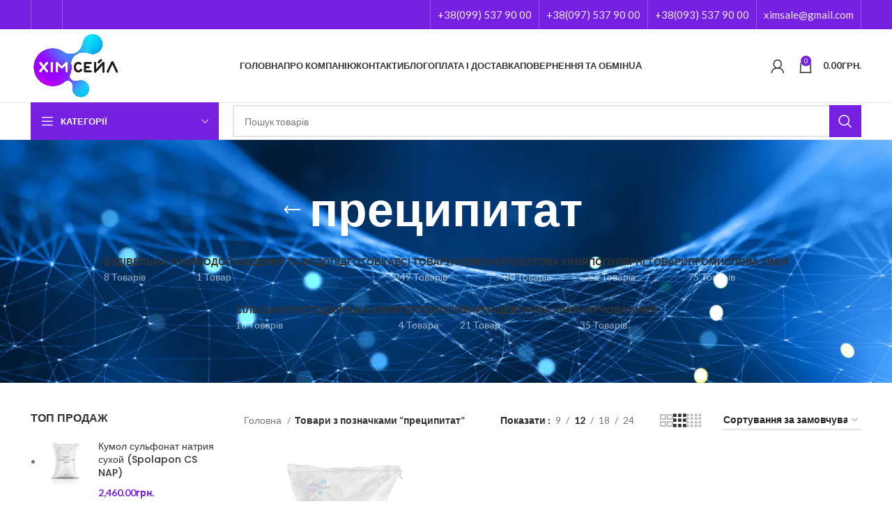

--- FILE ---
content_type: text/html; charset=UTF-8
request_url: https://chemsale.com.ua/ua/product-tag/preczipitat/
body_size: 19886
content:
<!DOCTYPE html>
<html lang="uk">
<head>
<script>(function(w,d,s,l,i){w[l]=w[l]||[];w[l].push({'gtm.start':
new Date().getTime(),event:'gtm.js'});var f=d.getElementsByTagName(s)[0],
j=d.createElement(s),dl=l!='dataLayer'?'&l='+l:'';j.async=true;j.src=
'https://www.googletagmanager.com/gtm.js?id='+i+dl;f.parentNode.insertBefore(j,f);
})(window,document,'script','dataLayer','GTM-PPNKZFGN');</script>
<script async src="https://www.googletagmanager.com/gtag/js?id=G-PR32LXHGJ7"></script>
<script>window.dataLayer=window.dataLayer||[];
function gtag(){dataLayer.push(arguments);}
gtag('js', new Date());
gtag('config', 'G-PR32LXHGJ7');</script>
<meta charset="UTF-8">
<link rel="profile" href="https://gmpg.org/xfn/11">
<link rel="pingback" href="https://chemsale.com.ua/xmlrpc.php">
<title>преципитат &#8211; ТОВ Хімсейл</title>
<meta name='robots' content='max-image-preview:large'/>
<link rel="alternate" href="https://chemsale.com.ua/ua/product-tag/preczipitat/" hreflang="uk"/>
<link rel="alternate" href="https://chemsale.com.ua/product-tag/preczipitat/" hreflang="ru"/>
<link rel='dns-prefetch' href='//www.googletagmanager.com'/>
<link rel='dns-prefetch' href='//fonts.googleapis.com'/>
<link rel="alternate" type="application/rss+xml" title="ТОВ Хімсейл &raquo; стрічка" href="https://chemsale.com.ua/ua/feed/"/>
<link rel="alternate" type="application/rss+xml" title="ТОВ Хімсейл &raquo; Канал коментарів" href="https://chemsale.com.ua/ua/comments/feed/"/>
<link rel="alternate" type="application/rss+xml" title="Канал ТОВ Хімсейл &raquo; преципитат Позначка" href="https://chemsale.com.ua/ua/product-tag/preczipitat/feed/"/>
<link rel="stylesheet" type="text/css" href="//chemsale.com.ua/wp-content/cache/wpfc-minified/95x6batc/5ugnn.css" media="all"/>
<style id='safe-svg-svg-icon-style-inline-css'>.safe-svg-cover .safe-svg-inside{display:inline-block;max-width:100%}.safe-svg-cover svg{height:100%;max-height:100%;max-width:100%;width:100%}</style>
<link rel="stylesheet" type="text/css" href="//chemsale.com.ua/wp-content/cache/wpfc-minified/f44vuu8v/5u8yg.css" media="all"/>
<style id='classic-theme-styles-inline-css'>.wp-block-button__link{color:#fff;background-color:#32373c;border-radius:9999px;box-shadow:none;text-decoration:none;padding:calc(.667em + 2px) calc(1.333em + 2px);font-size:1.125em}.wp-block-file__button{background:#32373c;color:#fff;text-decoration:none}</style>
<style id='global-styles-inline-css'>body{--wp--preset--color--black:#000000;--wp--preset--color--cyan-bluish-gray:#abb8c3;--wp--preset--color--white:#ffffff;--wp--preset--color--pale-pink:#f78da7;--wp--preset--color--vivid-red:#cf2e2e;--wp--preset--color--luminous-vivid-orange:#ff6900;--wp--preset--color--luminous-vivid-amber:#fcb900;--wp--preset--color--light-green-cyan:#7bdcb5;--wp--preset--color--vivid-green-cyan:#00d084;--wp--preset--color--pale-cyan-blue:#8ed1fc;--wp--preset--color--vivid-cyan-blue:#0693e3;--wp--preset--color--vivid-purple:#9b51e0;--wp--preset--gradient--vivid-cyan-blue-to-vivid-purple:linear-gradient(135deg,rgba(6,147,227,1) 0%,rgb(155,81,224) 100%);--wp--preset--gradient--light-green-cyan-to-vivid-green-cyan:linear-gradient(135deg,rgb(122,220,180) 0%,rgb(0,208,130) 100%);--wp--preset--gradient--luminous-vivid-amber-to-luminous-vivid-orange:linear-gradient(135deg,rgba(252,185,0,1) 0%,rgba(255,105,0,1) 100%);--wp--preset--gradient--luminous-vivid-orange-to-vivid-red:linear-gradient(135deg,rgba(255,105,0,1) 0%,rgb(207,46,46) 100%);--wp--preset--gradient--very-light-gray-to-cyan-bluish-gray:linear-gradient(135deg,rgb(238,238,238) 0%,rgb(169,184,195) 100%);--wp--preset--gradient--cool-to-warm-spectrum:linear-gradient(135deg,rgb(74,234,220) 0%,rgb(151,120,209) 20%,rgb(207,42,186) 40%,rgb(238,44,130) 60%,rgb(251,105,98) 80%,rgb(254,248,76) 100%);--wp--preset--gradient--blush-light-purple:linear-gradient(135deg,rgb(255,206,236) 0%,rgb(152,150,240) 100%);--wp--preset--gradient--blush-bordeaux:linear-gradient(135deg,rgb(254,205,165) 0%,rgb(254,45,45) 50%,rgb(107,0,62) 100%);--wp--preset--gradient--luminous-dusk:linear-gradient(135deg,rgb(255,203,112) 0%,rgb(199,81,192) 50%,rgb(65,88,208) 100%);--wp--preset--gradient--pale-ocean:linear-gradient(135deg,rgb(255,245,203) 0%,rgb(182,227,212) 50%,rgb(51,167,181) 100%);--wp--preset--gradient--electric-grass:linear-gradient(135deg,rgb(202,248,128) 0%,rgb(113,206,126) 100%);--wp--preset--gradient--midnight:linear-gradient(135deg,rgb(2,3,129) 0%,rgb(40,116,252) 100%);--wp--preset--font-size--small:13px;--wp--preset--font-size--medium:20px;--wp--preset--font-size--large:36px;--wp--preset--font-size--x-large:42px;--wp--preset--spacing--20:0.44rem;--wp--preset--spacing--30:0.67rem;--wp--preset--spacing--40:1rem;--wp--preset--spacing--50:1.5rem;--wp--preset--spacing--60:2.25rem;--wp--preset--spacing--70:3.38rem;--wp--preset--spacing--80:5.06rem;--wp--preset--shadow--natural:6px 6px 9px rgba(0, 0, 0, 0.2);--wp--preset--shadow--deep:12px 12px 50px rgba(0, 0, 0, 0.4);--wp--preset--shadow--sharp:6px 6px 0px rgba(0, 0, 0, 0.2);--wp--preset--shadow--outlined:6px 6px 0px -3px rgba(255, 255, 255, 1), 6px 6px rgba(0, 0, 0, 1);--wp--preset--shadow--crisp:6px 6px 0px rgba(0, 0, 0, 1);}:where(.is-layout-flex){gap:0.5em;}:where(.is-layout-grid){gap:0.5em;}body .is-layout-flow > .alignleft{float:left;margin-inline-start:0;margin-inline-end:2em;}body .is-layout-flow > .alignright{float:right;margin-inline-start:2em;margin-inline-end:0;}body .is-layout-flow > .aligncenter{margin-left:auto !important;margin-right:auto !important;}body .is-layout-constrained > .alignleft{float:left;margin-inline-start:0;margin-inline-end:2em;}body .is-layout-constrained > .alignright{float:right;margin-inline-start:2em;margin-inline-end:0;}body .is-layout-constrained > .aligncenter{margin-left:auto !important;margin-right:auto !important;}body .is-layout-constrained > :where(:not(.alignleft):not(.alignright):not(.alignfull)){max-width:var(--wp--style--global--content-size);margin-left:auto !important;margin-right:auto !important;}body .is-layout-constrained > .alignwide{max-width:var(--wp--style--global--wide-size);}body .is-layout-flex{display:flex;}body .is-layout-flex{flex-wrap:wrap;align-items:center;}body .is-layout-flex > *{margin:0;}body .is-layout-grid{display:grid;}body .is-layout-grid > *{margin:0;}:where(.wp-block-columns.is-layout-flex){gap:2em;}:where(.wp-block-columns.is-layout-grid){gap:2em;}:where(.wp-block-post-template.is-layout-flex){gap:1.25em;}:where(.wp-block-post-template.is-layout-grid){gap:1.25em;}.has-black-color{color:var(--wp--preset--color--black) !important;}.has-cyan-bluish-gray-color{color:var(--wp--preset--color--cyan-bluish-gray) !important;}.has-white-color{color:var(--wp--preset--color--white) !important;}.has-pale-pink-color{color:var(--wp--preset--color--pale-pink) !important;}.has-vivid-red-color{color:var(--wp--preset--color--vivid-red) !important;}.has-luminous-vivid-orange-color{color:var(--wp--preset--color--luminous-vivid-orange) !important;}.has-luminous-vivid-amber-color{color:var(--wp--preset--color--luminous-vivid-amber) !important;}.has-light-green-cyan-color{color:var(--wp--preset--color--light-green-cyan) !important;}.has-vivid-green-cyan-color{color:var(--wp--preset--color--vivid-green-cyan) !important;}.has-pale-cyan-blue-color{color:var(--wp--preset--color--pale-cyan-blue) !important;}.has-vivid-cyan-blue-color{color:var(--wp--preset--color--vivid-cyan-blue) !important;}.has-vivid-purple-color{color:var(--wp--preset--color--vivid-purple) !important;}.has-black-background-color{background-color:var(--wp--preset--color--black) !important;}.has-cyan-bluish-gray-background-color{background-color:var(--wp--preset--color--cyan-bluish-gray) !important;}.has-white-background-color{background-color:var(--wp--preset--color--white) !important;}.has-pale-pink-background-color{background-color:var(--wp--preset--color--pale-pink) !important;}.has-vivid-red-background-color{background-color:var(--wp--preset--color--vivid-red) !important;}.has-luminous-vivid-orange-background-color{background-color:var(--wp--preset--color--luminous-vivid-orange) !important;}.has-luminous-vivid-amber-background-color{background-color:var(--wp--preset--color--luminous-vivid-amber) !important;}.has-light-green-cyan-background-color{background-color:var(--wp--preset--color--light-green-cyan) !important;}.has-vivid-green-cyan-background-color{background-color:var(--wp--preset--color--vivid-green-cyan) !important;}.has-pale-cyan-blue-background-color{background-color:var(--wp--preset--color--pale-cyan-blue) !important;}.has-vivid-cyan-blue-background-color{background-color:var(--wp--preset--color--vivid-cyan-blue) !important;}.has-vivid-purple-background-color{background-color:var(--wp--preset--color--vivid-purple) !important;}.has-black-border-color{border-color:var(--wp--preset--color--black) !important;}.has-cyan-bluish-gray-border-color{border-color:var(--wp--preset--color--cyan-bluish-gray) !important;}.has-white-border-color{border-color:var(--wp--preset--color--white) !important;}.has-pale-pink-border-color{border-color:var(--wp--preset--color--pale-pink) !important;}.has-vivid-red-border-color{border-color:var(--wp--preset--color--vivid-red) !important;}.has-luminous-vivid-orange-border-color{border-color:var(--wp--preset--color--luminous-vivid-orange) !important;}.has-luminous-vivid-amber-border-color{border-color:var(--wp--preset--color--luminous-vivid-amber) !important;}.has-light-green-cyan-border-color{border-color:var(--wp--preset--color--light-green-cyan) !important;}.has-vivid-green-cyan-border-color{border-color:var(--wp--preset--color--vivid-green-cyan) !important;}.has-pale-cyan-blue-border-color{border-color:var(--wp--preset--color--pale-cyan-blue) !important;}.has-vivid-cyan-blue-border-color{border-color:var(--wp--preset--color--vivid-cyan-blue) !important;}.has-vivid-purple-border-color{border-color:var(--wp--preset--color--vivid-purple) !important;}.has-vivid-cyan-blue-to-vivid-purple-gradient-background{background:var(--wp--preset--gradient--vivid-cyan-blue-to-vivid-purple) !important;}.has-light-green-cyan-to-vivid-green-cyan-gradient-background{background:var(--wp--preset--gradient--light-green-cyan-to-vivid-green-cyan) !important;}.has-luminous-vivid-amber-to-luminous-vivid-orange-gradient-background{background:var(--wp--preset--gradient--luminous-vivid-amber-to-luminous-vivid-orange) !important;}.has-luminous-vivid-orange-to-vivid-red-gradient-background{background:var(--wp--preset--gradient--luminous-vivid-orange-to-vivid-red) !important;}.has-very-light-gray-to-cyan-bluish-gray-gradient-background{background:var(--wp--preset--gradient--very-light-gray-to-cyan-bluish-gray) !important;}.has-cool-to-warm-spectrum-gradient-background{background:var(--wp--preset--gradient--cool-to-warm-spectrum) !important;}.has-blush-light-purple-gradient-background{background:var(--wp--preset--gradient--blush-light-purple) !important;}.has-blush-bordeaux-gradient-background{background:var(--wp--preset--gradient--blush-bordeaux) !important;}.has-luminous-dusk-gradient-background{background:var(--wp--preset--gradient--luminous-dusk) !important;}.has-pale-ocean-gradient-background{background:var(--wp--preset--gradient--pale-ocean) !important;}.has-electric-grass-gradient-background{background:var(--wp--preset--gradient--electric-grass) !important;}.has-midnight-gradient-background{background:var(--wp--preset--gradient--midnight) !important;}.has-small-font-size{font-size:var(--wp--preset--font-size--small) !important;}.has-medium-font-size{font-size:var(--wp--preset--font-size--medium) !important;}.has-large-font-size{font-size:var(--wp--preset--font-size--large) !important;}.has-x-large-font-size{font-size:var(--wp--preset--font-size--x-large) !important;}
.wp-block-navigation a:where(:not(.wp-element-button)){color:inherit;}:where(.wp-block-post-template.is-layout-flex){gap:1.25em;}:where(.wp-block-post-template.is-layout-grid){gap:1.25em;}:where(.wp-block-columns.is-layout-flex){gap:2em;}:where(.wp-block-columns.is-layout-grid){gap:2em;}
.wp-block-pullquote{font-size:1.5em;line-height:1.6;}</style>
<style id='woocommerce-inline-inline-css'>.woocommerce form .form-row .required{visibility:visible;}</style>
<link rel="stylesheet" type="text/css" href="//chemsale.com.ua/wp-content/cache/wpfc-minified/7wsg74br/hgman.css" media="all"/>
<script src='https://www.googletagmanager.com/gtag/js?id=GT-WPQT7HF' id='google_gtagjs-js' async></script>
<link rel="https://api.w.org/" href="https://chemsale.com.ua/wp-json/"/><link rel="alternate" type="application/json" href="https://chemsale.com.ua/wp-json/wp/v2/product_tag/4072"/><link rel="EditURI" type="application/rsd+xml" title="RSD" href="https://chemsale.com.ua/xmlrpc.php?rsd"/>
<meta name="generator" content="WordPress 6.3.2"/>
<meta name="generator" content="WooCommerce 7.6.0"/>
<meta name="generator" content="Site Kit by Google 1.163.0"/>        
<meta name="generator" content="Saphali Lite 1.8.13"/>
<meta name="viewport" content="width=device-width, initial-scale=1.0, maximum-scale=1.0, user-scalable=no">
<noscript><style>.woocommerce-product-gallery{opacity:1 !important;}</style></noscript>
<meta name="generator" content="Powered by WPBakery Page Builder - drag and drop page builder for WordPress."/>
<link rel="icon" href="https://chemsale.com.ua/wp-content/uploads/2023/04/cropped-favicon_cs-32x32.jpg" sizes="32x32"/>
<link rel="icon" href="https://chemsale.com.ua/wp-content/uploads/2023/04/cropped-favicon_cs-192x192.jpg" sizes="192x192"/>
<link rel="apple-touch-icon" href="https://chemsale.com.ua/wp-content/uploads/2023/04/cropped-favicon_cs-180x180.jpg"/>
<meta name="msapplication-TileImage" content="https://chemsale.com.ua/wp-content/uploads/2023/04/cropped-favicon_cs-270x270.jpg"/>
<style id="wp-custom-css">.wd-prefooter{padding-bottom:40px;background-color:var(--wd-main-bgcolor);display:none;}
form.cart>*{flex:inherit;}:is(.btn,.button,button,[type="submit"],[type="button"]){padding:5px 8px;min-height:var(--btn-height);font-size:13px;position:relative;display:inline-flex;align-items:center;justify-content:center;outline:none;border:0px solid transparent;border-radius:0;box-shadow:none;vertical-align:middle;text-align:center;text-decoration:none;text-transform:var(--btn-transform);text-shadow:none;font-weight:var(--btn-font-weight);font-family:var(--btn-font-family);font-style:var(--btn-font-style);line-height:1.2;cursor:pointer;transition:color .25s ease, background-color .25s ease, border-color .25s ease, box-shadow .25s ease, opacity .25s ease;color:#ffffff;background-color:#975cfb;}
.awooc-custom-order-button.button.alt.no-stock-no-price:not(.no-margin), .awooc-custom-order-button.button.alt.show-add-to-card{margin-left:0.1rem;}
.product-labels.labels-rounded .product-label{min-height:40px;font-size:10px;display:none !important;}
.blog-design-masonry.has-post-thumbnail .post-date{top:10px;left:10px;display:none;}
.cart-actions .button[name="update_cart"]{border-radius:var(--btn-default-brd-radius);color:#fff;box-shadow:var(--btn-default-box-shadow);background-color:#975cfb;text-transform:var(--btn-default-transform, var(--btn-transform));font-weight:var(--btn-default-font-weight, var(--btn-font-weight));font-family:var(--btn-default-font-family, var(--btn-font-family));font-style:var(--btn-default-font-style, var(--btn-font-style));}
.cart-actions .button[name="update_cart"]:hover{border-radius:var(--btn-default-brd-radius);color:#fff;box-shadow:var(--btn-default-box-shadow);background-color:#975cfb;text-transform:var(--btn-default-transform, var(--btn-transform));font-weight:var(--btn-default-font-weight, var(--btn-font-weight));font-family:var(--btn-default-font-family, var(--btn-font-family));font-style:var(--btn-default-font-style, var(--btn-font-style));}
.wd-post-date.wd-style-with-bg{position:absolute;top:15px;left:15px;z-index:2;display:none;min-width:53px;border-radius:calc(var(--wd-brd-radius) / 1.5);background-color:var(--bgcolor-white);box-shadow:0 0 9px rgb(0 0 0 / 10%);color:var(--color-gray-800);text-align:center;line-height:1;}
.wd-entry-meta .meta-author{font-size:14px;display:none;}</style>
<style></style><noscript><style>.wpb_animate_when_almost_visible{opacity:1;}</style></noscript>	
<script async src="https://www.googletagmanager.com/gtag/js?id=G-PR32LXHGJ7"></script>
<script>window.dataLayer=window.dataLayer||[];
function gtag(){dataLayer.push(arguments);}
gtag('js', new Date());
gtag('config', 'G-PR32LXHGJ7');</script>
<meta name="facebook-domain-verification" content="29t0mjlnhss8frhbiq87q0ypae0mkq"/>
</head>
<body class="archive tax-product_tag term-preczipitat term-4072 theme-woodmart woocommerce woocommerce-page woocommerce-no-js wrapper-full-width categories-accordion-on woodmart-archive-shop woodmart-ajax-shop-on offcanvas-sidebar-mobile offcanvas-sidebar-tablet sticky-toolbar-on wpb-js-composer js-comp-ver-6.10.0 vc_responsive">
<noscript><iframe src="https://www.googletagmanager.com/ns.html?id=GTM-PPNKZFGN"
height="0" width="0" style="display:none;visibility:hidden"></iframe></noscript>
<div class="website-wrapper">
<header class="whb-header whb-header_751333 whb-sticky-shadow whb-scroll-slide whb-sticky-clone whb-hide-on-scroll">
<div class="whb-main-header">
<div class="whb-row whb-top-bar whb-not-sticky-row whb-with-bg whb-without-border whb-color-light whb-flex-flex-middle">
<div class="container">
<div class="whb-flex-row whb-top-bar-inner">
<div class="whb-column whb-col-left whb-visible-lg">
<div class="wd-header-divider wd-full-height"></div><div class="wd-social-icons icons-design-default icons-size- color-scheme-light social-follow social-form-circle text-center"> <a rel="noopener noreferrer nofollow" href="https://www.facebook.com/share/1DtUQVBgpH/?mibextid=wwXIfr" target="_blank" class="wd-social-icon social-facebook" aria-label="Facebook social link"> <span class="wd-icon"></span> </a> <a rel="noopener noreferrer nofollow" href="https://www.instagram.com/chemsale?igsh=d2hkb3hiamRtbHQ5" target="_blank" class="wd-social-icon social-instagram" aria-label="Instagram social link"> <span class="wd-icon"></span> </a></div><div class="wd-header-divider wd-full-height"></div></div><div class="whb-column whb-col-center whb-visible-lg whb-empty-column"></div><div class="whb-column whb-col-right whb-visible-lg">
<div class="wd-header-divider wd-full-height"></div><div class="wd-header-text set-cont-mb-s reset-last-child"><p style="text-align: center; font-size: 15px; color: white; font-weight: 500;"><a href="tel:+380995379000">+38(099) 537 90 00</a></p></div><div class="wd-header-divider wd-full-height"></div><div class="wd-header-text set-cont-mb-s reset-last-child"><p style="text-align: center; font-size: 15px; color: white; font-weight: 500;"><a href="tel:+380975379000">+38(097) 537 90 00</a></p></div><div class="wd-header-divider wd-full-height"></div><div class="wd-header-text set-cont-mb-s reset-last-child"><p style="text-align: center; font-size: 15px; color: white; font-weight: 500;"><a href="tel:+380935379000">+38(093) 537 90 00</a></p></div><div class="wd-header-divider wd-full-height"></div><div class="wd-header-text set-cont-mb-s reset-last-child"><p style="text-align: center; font-size: 15px; color: white; font-weight: 500;"><a href="mailto:ximsale@gmail.com">ximsale@gmail.com</a></p></div><div class="wd-header-divider wd-full-height"></div></div><div class="whb-column whb-col-mobile whb-hidden-lg">
<div class="wd-header-divider wd-full-height"></div><div class="wd-header-text set-cont-mb-s reset-last-child"><p style="text-align: center; font-size: 14px; color: white; font-weight: 500;"><a href="tel:+380975379000">+38(097) 537 90 00</a></p></div><div class="wd-header-divider wd-full-height"></div><div class="wd-header-text set-cont-mb-s reset-last-child"><p style="text-align: center; font-size: 14px; color: white; font-weight: 500;"><a href="tel:+380935379000">+38(093) 537 90 00</a></p></div><div class="wd-header-divider wd-full-height"></div></div></div></div></div><div class="whb-row whb-general-header whb-not-sticky-row whb-without-bg whb-border-fullwidth whb-color-dark whb-flex-flex-middle">
<div class="container">
<div class="whb-flex-row whb-general-header-inner">
<div class="whb-column whb-col-left whb-visible-lg">
<div class="site-logo wd-switch-logo"> <a href="https://chemsale.com.ua/ua/" class="wd-logo wd-main-logo" rel="home"> <img src="https://chemsale.com.ua/wp-content/uploads/2023/02/xlogo.png.pagespeed.ic_.OnUVJjaX7p.png" alt="ТОВ Хімсейл" style="max-width: 250px;"/> </a> <a href="https://chemsale.com.ua/ua/" class="wd-logo wd-sticky-logo" rel="home"> <img src="https://chemsale.com.ua/wp-content/uploads/2023/02/xlogo.png.pagespeed.ic_.OnUVJjaX7p.png" alt="ТОВ Хімсейл" style="max-width: 250px;"/> </a></div></div><div class="whb-column whb-col-center whb-visible-lg">
<div class="wd-header-nav wd-header-main-nav text-center wd-design-1" role="navigation" aria-label="Main navigation">
<ul id="menu-golone-menyu-ua" class="menu wd-nav wd-nav-main wd-style-underline wd-gap-s"><li id="menu-item-7328" class="menu-item menu-item-type-post_type menu-item-object-page menu-item-home menu-item-7328 item-level-0 menu-simple-dropdown wd-event-hover"><a href="https://chemsale.com.ua/ua/" class="woodmart-nav-link"><span class="nav-link-text">Головна</span></a></li>
<li id="menu-item-7332" class="menu-item menu-item-type-post_type menu-item-object-page menu-item-7332 item-level-0 menu-simple-dropdown wd-event-hover"><a href="https://chemsale.com.ua/ua/about-us/" class="woodmart-nav-link"><span class="nav-link-text">Про компанію</span></a></li>
<li id="menu-item-7329" class="menu-item menu-item-type-post_type menu-item-object-page menu-item-7329 item-level-0 menu-simple-dropdown wd-event-hover"><a href="https://chemsale.com.ua/ua/contact-us/" class="woodmart-nav-link"><span class="nav-link-text">Контакти</span></a></li>
<li id="menu-item-7327" class="menu-item menu-item-type-post_type menu-item-object-page menu-item-7327 item-level-0 menu-simple-dropdown wd-event-hover"><a href="https://chemsale.com.ua/ua/blog/" class="woodmart-nav-link"><span class="nav-link-text">Блог</span></a></li>
<li id="menu-item-7330" class="menu-item menu-item-type-post_type menu-item-object-page menu-item-7330 item-level-0 menu-simple-dropdown wd-event-hover"><a href="https://chemsale.com.ua/ua/oplata-i-dostaka/" class="woodmart-nav-link"><span class="nav-link-text">Оплата і доставка</span></a></li>
<li id="menu-item-7331" class="menu-item menu-item-type-post_type menu-item-object-page menu-item-has-children menu-item-7331 item-level-0 menu-simple-dropdown wd-event-hover"><a href="https://chemsale.com.ua/ua/vozvrat-i-obmen/" class="woodmart-nav-link"><span class="nav-link-text">Повернення та обмін</span></a><div class="color-scheme-dark wd-design-default wd-dropdown-menu wd-dropdown"><div class="container"> <ul class="wd-sub-menu color-scheme-dark"> <li id="menu-item-9016" class="menu-item menu-item-type-post_type menu-item-object-page menu-item-9016 item-level-1 wd-event-hover"><a href="https://chemsale.com.ua/ua/privacy-policy/" class="woodmart-nav-link">Політика конфіденційності</a></li> <li id="menu-item-8970" class="menu-item menu-item-type-post_type menu-item-object-page menu-item-8970 item-level-1 wd-event-hover"><a href="https://chemsale.com.ua/ua/publichna-oferta/" class="woodmart-nav-link">Публічна оферта</a></li> </ul></div></div></li>
<li id="menu-item-7333" class="pll-parent-menu-item menu-item menu-item-type-custom menu-item-object-custom current-menu-parent menu-item-has-children menu-item-7333 item-level-0 menu-simple-dropdown wd-event-hover"><a href="#pll_switcher" class="woodmart-nav-link"><span class="nav-link-text">UA</span></a><div class="color-scheme-dark wd-design-default wd-dropdown-menu wd-dropdown"><div class="container"> <ul class="wd-sub-menu color-scheme-dark"> <li id="menu-item-7333-ua" class="lang-item lang-item-1123 lang-item-ua current-lang lang-item-first menu-item menu-item-type-custom menu-item-object-custom menu-item-7333-ua item-level-1 wd-event-hover"><a href="https://chemsale.com.ua/ua/product-tag/preczipitat/" hreflang="uk" lang="uk" class="woodmart-nav-link">UA</a></li> <li id="menu-item-7333-ru" class="lang-item lang-item-1120 lang-item-ru menu-item menu-item-type-custom menu-item-object-custom menu-item-7333-ru item-level-1 wd-event-hover"><a href="https://chemsale.com.ua/product-tag/preczipitat/" hreflang="ru-RU" lang="ru-RU" class="woodmart-nav-link">RU</a></li> </ul></div></div></li>
</ul></div></div><div class="whb-column whb-col-right whb-visible-lg">
<div class="whb-space-element" style="width:15px;"></div><div class="wd-header-my-account wd-tools-element wd-event-hover wd-design-6 wd-account-style-icon login-side-opener whb-vssfpylqqax9pvkfnxoz"> <a href="https://chemsale.com.ua/ua/mij-oblikovij-zapis/" title="Мій Кабінет"> <span class="wd-tools-icon"> </span> <span class="wd-tools-text"> Увійти/Зареєструватися </span> </a></div><div class="wd-header-cart wd-tools-element wd-design-2 cart-widget-opener whb-nedhm962r512y1xz9j06"> <a href="https://chemsale.com.ua/ua/cart/" title="Корзина"> <span class="wd-tools-icon wd-icon-alt"> <span class="wd-cart-number wd-tools-count">0 <span>items</span></span> </span> <span class="wd-tools-text"> <span class="wd-cart-subtotal"><span class="woocommerce-Price-amount amount"><bdi>0.00<span class="woocommerce-Price-currencySymbol">&#x433;&#x440;&#x43D;.</span></bdi></span></span> </span> </a></div></div><div class="whb-column whb-mobile-left whb-hidden-lg">
<div class="wd-tools-element wd-header-mobile-nav wd-style-icon wd-design-1 whb-g1k0m1tib7raxrwkm1t3"> <a href="#" rel="nofollow" aria-label="Open mobile menu"> <span class="wd-tools-icon"> </span> <span class="wd-tools-text">Меню</span> </a></div></div><div class="whb-column whb-mobile-center whb-hidden-lg">
<div class="site-logo wd-switch-logo"> <a href="https://chemsale.com.ua/ua/" class="wd-logo wd-main-logo" rel="home"> <img src="https://chemsale.com.ua/wp-content/uploads/2023/02/xlogo.png.pagespeed.ic_.OnUVJjaX7p.png" alt="ТОВ Хімсейл" style="max-width: 179px;"/> </a> <a href="https://chemsale.com.ua/ua/" class="wd-logo wd-sticky-logo" rel="home"> <img src="https://chemsale.com.ua/wp-content/uploads/2023/02/xlogo.png.pagespeed.ic_.OnUVJjaX7p.png" alt="ТОВ Хімсейл" style="max-width: 179px;"/> </a></div></div><div class="whb-column whb-mobile-right whb-hidden-lg">
<div class="wd-header-search wd-tools-element wd-header-search-mobile wd-display-icon whb-e0yt2tei45r4btvxon4z wd-style-icon wd-design-1"> <a href="#" rel="nofollow noopener" aria-label="Пошук"> <span class="wd-tools-icon"> </span> <span class="wd-tools-text"> Пошук </span> </a></div><div class="wd-header-cart wd-tools-element wd-design-5 cart-widget-opener whb-trk5sfmvib0ch1s1qbtc"> <a href="https://chemsale.com.ua/ua/cart/" title="Корзина"> <span class="wd-tools-icon wd-icon-alt"> <span class="wd-cart-number wd-tools-count">0 <span>items</span></span> </span> <span class="wd-tools-text"> <span class="wd-cart-subtotal"><span class="woocommerce-Price-amount amount"><bdi>0.00<span class="woocommerce-Price-currencySymbol">&#x433;&#x440;&#x43D;.</span></bdi></span></span> </span> </a></div></div></div></div></div><div class="whb-row whb-header-bottom whb-sticky-row whb-without-bg whb-border-fullwidth whb-color-dark whb-flex-flex-middle whb-hidden-mobile">
<div class="container">
<div class="whb-flex-row whb-header-bottom-inner">
<div class="whb-column whb-col-left whb-visible-lg">
<div class="wd-header-cats wd-style-1 wd-event-hover whb-wjlcubfdmlq3d7jvmt23" role="navigation" aria-label="Header categories navigation">
<span class="menu-opener color-scheme-light">
<span class="menu-opener-icon"></span>
<span class="menu-open-label">
Категорії		</span>
</span>
<div class="wd-dropdown wd-dropdown-cats">
<ul id="menu-golone-menyu-ua-1" class="menu wd-nav wd-nav-vertical wd-design-default"><li class="menu-item menu-item-type-post_type menu-item-object-page menu-item-home menu-item-7328 item-level-0 menu-simple-dropdown wd-event-hover"><a href="https://chemsale.com.ua/ua/" class="woodmart-nav-link"><span class="nav-link-text">Головна</span></a></li>
<li class="menu-item menu-item-type-post_type menu-item-object-page menu-item-7332 item-level-0 menu-simple-dropdown wd-event-hover"><a href="https://chemsale.com.ua/ua/about-us/" class="woodmart-nav-link"><span class="nav-link-text">Про компанію</span></a></li>
<li class="menu-item menu-item-type-post_type menu-item-object-page menu-item-7329 item-level-0 menu-simple-dropdown wd-event-hover"><a href="https://chemsale.com.ua/ua/contact-us/" class="woodmart-nav-link"><span class="nav-link-text">Контакти</span></a></li>
<li class="menu-item menu-item-type-post_type menu-item-object-page menu-item-7327 item-level-0 menu-simple-dropdown wd-event-hover"><a href="https://chemsale.com.ua/ua/blog/" class="woodmart-nav-link"><span class="nav-link-text">Блог</span></a></li>
<li class="menu-item menu-item-type-post_type menu-item-object-page menu-item-7330 item-level-0 menu-simple-dropdown wd-event-hover"><a href="https://chemsale.com.ua/ua/oplata-i-dostaka/" class="woodmart-nav-link"><span class="nav-link-text">Оплата і доставка</span></a></li>
<li class="menu-item menu-item-type-post_type menu-item-object-page menu-item-has-children menu-item-7331 item-level-0 menu-simple-dropdown wd-event-hover"><a href="https://chemsale.com.ua/ua/vozvrat-i-obmen/" class="woodmart-nav-link"><span class="nav-link-text">Повернення та обмін</span></a><div class="color-scheme-dark wd-design-default wd-dropdown-menu wd-dropdown"><div class="container"> <ul class="wd-sub-menu color-scheme-dark"> <li class="menu-item menu-item-type-post_type menu-item-object-page menu-item-9016 item-level-1 wd-event-hover"><a href="https://chemsale.com.ua/ua/privacy-policy/" class="woodmart-nav-link">Політика конфіденційності</a></li> <li class="menu-item menu-item-type-post_type menu-item-object-page menu-item-8970 item-level-1 wd-event-hover"><a href="https://chemsale.com.ua/ua/publichna-oferta/" class="woodmart-nav-link">Публічна оферта</a></li> </ul></div></div></li>
<li class="pll-parent-menu-item menu-item menu-item-type-custom menu-item-object-custom current-menu-parent menu-item-has-children menu-item-7333 item-level-0 menu-simple-dropdown wd-event-hover"><a href="#pll_switcher" class="woodmart-nav-link"><span class="nav-link-text">UA</span></a><div class="color-scheme-dark wd-design-default wd-dropdown-menu wd-dropdown"><div class="container"> <ul class="wd-sub-menu color-scheme-dark"> <li class="lang-item lang-item-1123 lang-item-ua current-lang lang-item-first menu-item menu-item-type-custom menu-item-object-custom menu-item-7333-ua item-level-1 wd-event-hover"><a href="https://chemsale.com.ua/ua/product-tag/preczipitat/" hreflang="uk" lang="uk" class="woodmart-nav-link">UA</a></li> <li class="lang-item lang-item-1120 lang-item-ru menu-item menu-item-type-custom menu-item-object-custom menu-item-7333-ru item-level-1 wd-event-hover"><a href="https://chemsale.com.ua/product-tag/preczipitat/" hreflang="ru-RU" lang="ru-RU" class="woodmart-nav-link">RU</a></li> </ul></div></div></li>
</ul></div></div></div><div class="whb-column whb-col-center whb-visible-lg">
<div class="wd-search-form wd-header-search-form wd-display-form whb-9x1ytaxq7aphtb3npidp">
<form role="search" method="get" class="searchform  wd-style-with-bg wd-cat-style-bordered woodmart-ajax-search" action="https://chemsale.com.ua/ua/"  data-thumbnail="1" data-price="1" data-post_type="product" data-count="20" data-sku="0" data-symbols_count="3">
<input type="text" class="s" placeholder="Пошук товарів" value="" name="s" aria-label="Пошук" title="Пошук товарів" required/>
<input type="hidden" name="post_type" value="product">
<button type="submit" class="searchsubmit">
<span>
Search						</span>
</button>
</form>
<div class="search-results-wrapper">
<div class="wd-dropdown-results wd-scroll wd-dropdown">
<div class="wd-scroll-content"></div></div></div></div></div><div class="whb-column whb-col-right whb-visible-lg whb-empty-column"></div><div class="whb-column whb-col-mobile whb-hidden-lg whb-empty-column"></div></div></div></div></div></header>
<div class="main-page-wrapper">
<div class="page-title page-title-default title-size-default title-design-centered color-scheme-light with-back-btn wd-nav-accordion-mb-on title-shop">
<div class="container">
<div class="wd-back-btn wd-action-btn wd-style-icon"><a href="#" rel="nofollow noopener" aria-label="Go back"></a></div><h1 class="entry-title title">
преципитат							</h1>
<div class="wd-btn-show-cat wd-action-btn wd-style-text"> <a href="#" rel="nofollow"> Категорії </a></div><ul class="wd-nav-product-cat wd-nav wd-gap-m wd-style-underline has-product-count wd-mobile-accordion">
<li class="cat-link shop-all-link"> <a class="category-nav-link" href="https://chemsale.com.ua/ua/magazin/"> <span class="nav-link-summary"> <span class="nav-link-text"> All </span> <span class="nav-link-count"> товарів </span> </span> </a> </li>
<li class="cat-item cat-item-2236"><a class="category-nav-link" href="https://chemsale.com.ua/ua/product-category/budivelna-himiya/"><span class="nav-link-summary"><span class="nav-link-text">Будівельна хімія</span><span class="nav-link-count">8 товарів</span></span></a> </li>
<li class="cat-item cat-item-2228"><a class="category-nav-link" href="https://chemsale.com.ua/ua/product-category/vodoochishhennya-ta-vodopidgotovka/"><span class="nav-link-summary"><span class="nav-link-text">Водоочищення та водопідготовка</span><span class="nav-link-count">1 товар</span></span></a> </li>
<li class="cat-item cat-item-1132"><a class="category-nav-link" href="https://chemsale.com.ua/ua/product-category/vsi-tovari-kompani%d1%97/"><span class="nav-link-summary"><span class="nav-link-text">Всі товари компанії</span><span class="nav-link-count">247 товарів</span></span></a> </li>
<li class="cat-item cat-item-2226"><a class="category-nav-link" href="https://chemsale.com.ua/ua/product-category/pobutova-himiya/"><span class="nav-link-summary"><span class="nav-link-text">Побутова хімія</span><span class="nav-link-count">30 товарів</span></span></a> </li>
<li class="cat-item cat-item-2224"><a class="category-nav-link" href="https://chemsale.com.ua/ua/product-category/basejna-himiya/"><span class="nav-link-summary"><span class="nav-link-text">Популярні товари</span><span class="nav-link-count">55 товарів</span></span></a> </li>
<li class="cat-item cat-item-2232"><a class="category-nav-link" href="https://chemsale.com.ua/ua/product-category/promislova-himiya/"><span class="nav-link-summary"><span class="nav-link-text">Промислова хімія</span><span class="nav-link-count">75 товарів</span></span></a> </li>
<li class="cat-item cat-item-2234"><a class="category-nav-link" href="https://chemsale.com.ua/ua/product-category/silskogospodarska-himiya/"><span class="nav-link-summary"><span class="nav-link-text">Сільськогосподарська хімія</span><span class="nav-link-count">18 товарів</span></span></a> </li>
<li class="cat-item cat-item-2238"><a class="category-nav-link" href="https://chemsale.com.ua/ua/product-category/teplonosi%d1%97/"><span class="nav-link-summary"><span class="nav-link-text">Теплоносії</span><span class="nav-link-count">4 товара</span></span></a> </li>
<li class="cat-item cat-item-2240"><a class="category-nav-link" href="https://chemsale.com.ua/ua/product-category/farmaczevtichna-himiya/"><span class="nav-link-summary"><span class="nav-link-text">Фармацевтична хімія</span><span class="nav-link-count">21 товар</span></span></a> </li>
<li class="cat-item cat-item-2230"><a class="category-nav-link" href="https://chemsale.com.ua/ua/product-category/harchova-himiya/"><span class="nav-link-summary"><span class="nav-link-text">Харчова хімія</span><span class="nav-link-count">35 товарів</span></span></a> </li>
</ul></div></div><div class="container">
<div class="row content-layout-wrapper align-items-start">
<aside class="sidebar-container col-lg-3 col-md-3 col-12 order-last order-md-first sidebar-left area-sidebar-shop">
<div class="wd-heading">
<div class="close-side-widget wd-action-btn wd-style-text wd-cross-icon"> <a href="#" rel="nofollow noopener">Закрити</a></div></div><div class="widget-area">
<div id="woocommerce_top_rated_products-10" class="wd-widget widget sidebar-widget woocommerce widget_top_rated_products"><h5 class="widget-title">ТОП ПРОДАЖ</h5><ul class="product_list_widget"><li> <span class="widget-product-wrap"> <a href="https://chemsale.com.ua/product/kumol-sulfonat-natriyu-suhoj-spolapon-cs-nap/" title="Кумол сульфонат натрия сухой (Spolapon CS NAP)" class="widget-product-img"> <img width="430" height="430" src="https://chemsale.com.ua/wp-content/uploads/2023/10/kumol-suhij-430x430.jpg" class="attachment-woocommerce_thumbnail size-woocommerce_thumbnail" alt="" decoding="async" fetchpriority="high" srcset="https://chemsale.com.ua/wp-content/uploads/2023/10/kumol-suhij-430x430.jpg 430w, https://chemsale.com.ua/wp-content/uploads/2023/10/kumol-suhij-150x150.jpg 150w, https://chemsale.com.ua/wp-content/uploads/2023/10/kumol-suhij-860x860.jpg 860w" sizes="(max-width: 430px) 100vw, 430px"/> </a> <span class="widget-product-info"> <a href="https://chemsale.com.ua/product/kumol-sulfonat-natriyu-suhoj-spolapon-cs-nap/" title="Кумол сульфонат натрия сухой (Spolapon CS NAP)" class="wd-entities-title"> Кумол сульфонат натрия сухой (Spolapon CS NAP) </a> <span class="price"><span class="woocommerce-Price-amount amount"><bdi>2,460.00<span class="woocommerce-Price-currencySymbol">&#x433;&#x440;&#x43D;.</span></bdi></span></span> </span> </span> </li> <li> <span class="widget-product-wrap"> <a href="https://chemsale.com.ua/product/barij-gidrookis-teh/" title="Гидроокись бария (барий гидроксид)" class="widget-product-img"> <img width="430" height="430" src="https://chemsale.com.ua/wp-content/uploads/2020/02/gidrookis-bariyu-430x430.jpg" class="attachment-woocommerce_thumbnail size-woocommerce_thumbnail" alt="" decoding="async" srcset="https://chemsale.com.ua/wp-content/uploads/2020/02/gidrookis-bariyu-430x430.jpg 430w, https://chemsale.com.ua/wp-content/uploads/2020/02/gidrookis-bariyu-300x300.jpg 300w, https://chemsale.com.ua/wp-content/uploads/2020/02/gidrookis-bariyu-800x800.jpg 800w, https://chemsale.com.ua/wp-content/uploads/2020/02/gidrookis-bariyu-150x150.jpg 150w, https://chemsale.com.ua/wp-content/uploads/2020/02/gidrookis-bariyu-768x768.jpg 768w, https://chemsale.com.ua/wp-content/uploads/2020/02/gidrookis-bariyu-1536x1536.jpg 1536w, https://chemsale.com.ua/wp-content/uploads/2020/02/gidrookis-bariyu-2048x2048.jpg 2048w, https://chemsale.com.ua/wp-content/uploads/2020/02/gidrookis-bariyu-860x860.jpg 860w" sizes="(max-width: 430px) 100vw, 430px"/> </a> <span class="widget-product-info"> <a href="https://chemsale.com.ua/product/barij-gidrookis-teh/" title="Гидроокись бария (барий гидроксид)" class="wd-entities-title"> Гидроокись бария (барий гидроксид) </a> <span class="price"><span class="woocommerce-Price-amount amount"><bdi>2,850.00<span class="woocommerce-Price-currencySymbol">&#x433;&#x440;&#x43D;.</span></bdi></span></span> </span> </span> </li> <li> <span class="widget-product-wrap"> <a href="https://chemsale.com.ua/product/surma-trehokis/" title="Триоксид сурьмы" class="widget-product-img"> <img width="430" height="430" src="https://chemsale.com.ua/wp-content/uploads/2020/01/trioksid-surmi-430x430.jpg" class="attachment-woocommerce_thumbnail size-woocommerce_thumbnail" alt="" decoding="async" srcset="https://chemsale.com.ua/wp-content/uploads/2020/01/trioksid-surmi-430x430.jpg 430w, https://chemsale.com.ua/wp-content/uploads/2020/01/trioksid-surmi-150x150.jpg 150w, https://chemsale.com.ua/wp-content/uploads/2020/01/trioksid-surmi-860x860.jpg 860w" sizes="(max-width: 430px) 100vw, 430px"/> </a> <span class="widget-product-info"> <a href="https://chemsale.com.ua/product/surma-trehokis/" title="Триоксид сурьмы" class="wd-entities-title"> Триоксид сурьмы </a> <span class="price"><span class="woocommerce-Price-amount amount"><bdi>15,300.00<span class="woocommerce-Price-currencySymbol">&#x433;&#x440;&#x43D;.</span></bdi></span></span> </span> </span> </li> </ul></div></div></aside>
<div class="site-content shop-content-area col-lg-9 col-12 col-md-9 description-area-before content-with-products wd-builder-off" role="main">
<div class="woocommerce-notices-wrapper"></div><div class="shop-loop-head">
<div class="wd-shop-tools">
<div class="wd-breadcrumbs"> <nav class="woocommerce-breadcrumb"> <a href="https://chemsale.com.ua/ua/" class="breadcrumb-link breadcrumb-link-last"> Головна </a> <span class="breadcrumb-last"> Товари з позначками &ldquo;преципитат&rdquo; </span> </nav></div><p class="woocommerce-result-count">
Показано один результат</p></div><div class="wd-shop-tools">
<div class="wd-show-sidebar-btn wd-action-btn wd-style-text wd-burger-icon"> <a href="#" rel="nofollow">Фільтр</a></div><div class="wd-products-per-page"> <span class="per-page-title"> Показати </span> <a rel="nofollow noopener" href="https://chemsale.com.ua/ua/product-tag/preczipitat/?per_page=9" class="per-page-variation"> <span> 9 </span> </a> <span class="per-page-border"></span> <a rel="nofollow noopener" href="https://chemsale.com.ua/ua/product-tag/preczipitat/?per_page=12" class="per-page-variation current-variation"> <span> 12 </span> </a> <span class="per-page-border"></span> <a rel="nofollow noopener" href="https://chemsale.com.ua/ua/product-tag/preczipitat/?per_page=18" class="per-page-variation"> <span> 18 </span> </a> <span class="per-page-border"></span> <a rel="nofollow noopener" href="https://chemsale.com.ua/ua/product-tag/preczipitat/?per_page=24" class="per-page-variation"> <span> 24 </span> </a> <span class="per-page-border"></span></div><div class="wd-products-shop-view products-view-grid"> <a rel="nofollow noopener" href="https://chemsale.com.ua/ua/product-tag/preczipitat/?shop_view=grid&#038;per_row=2" class="shop-view per-row-2" aria-label="Grid view 2"> <svg version="1.1" id="shop-view-column-2" xmlns="http://www.w3.org/2000/svg" xmlns:xlink="http://www.w3.org/1999/xlink" x="0px" y="0px" width="19px" height="19px" viewBox="0 0 19 19" enable-background="new 0 0 19 19" xml:space="preserve"> <path d="M7,2v5H2V2H7 M9,0H0v9h9V0L9,0z"/> <path d="M17,2v5h-5V2H17 M19,0h-9v9h9V0L19,0z"/> <path d="M7,12v5H2v-5H7 M9,10H0v9h9V10L9,10z"/> <path d="M17,12v5h-5v-5H17 M19,10h-9v9h9V10L19,10z"/> </svg> </a> <a rel="nofollow noopener" href="https://chemsale.com.ua/ua/product-tag/preczipitat/?shop_view=grid&#038;per_row=3" class="shop-view current-variation per-row-3" aria-label="Grid view 3"> <svg version="1.1" id="shop-view-column-3" xmlns="http://www.w3.org/2000/svg" xmlns:xlink="http://www.w3.org/1999/xlink" x="0px" y="0px" width="19px" height="19px" viewBox="0 0 19 19" enable-background="new 0 0 19 19" xml:space="preserve"> <rect width="5" height="5"/> <rect x="7" width="5" height="5"/> <rect x="14" width="5" height="5"/> <rect y="7" width="5" height="5"/> <rect x="7" y="7" width="5" height="5"/> <rect x="14" y="7" width="5" height="5"/> <rect y="14" width="5" height="5"/> <rect x="7" y="14" width="5" height="5"/> <rect x="14" y="14" width="5" height="5"/> </svg> </a> <a rel="nofollow noopener" href="https://chemsale.com.ua/ua/product-tag/preczipitat/?shop_view=grid&#038;per_row=4" class="shop-view per-row-4" aria-label="Grid view 4"> <svg version="1.1" id="shop-view-column-4" xmlns="http://www.w3.org/2000/svg" xmlns:xlink="http://www.w3.org/1999/xlink" x="0px" y="0px" width="19px" height="19px" viewBox="0 0 19 19" enable-background="new 0 0 19 19" xml:space="preserve"> <rect width="4" height="4"/> <rect x="5" width="4" height="4"/> <rect x="10" width="4" height="4"/> <rect x="15" width="4" height="4"/> <rect y="5" width="4" height="4"/> <rect x="5" y="5" width="4" height="4"/> <rect x="10" y="5" width="4" height="4"/> <rect x="15" y="5" width="4" height="4"/> <rect y="15" width="4" height="4"/> <rect x="5" y="15" width="4" height="4"/> <rect x="10" y="15" width="4" height="4"/> <rect x="15" y="15" width="4" height="4"/> <rect y="10" width="4" height="4"/> <rect x="5" y="10" width="4" height="4"/> <rect x="10" y="10" width="4" height="4"/> <rect x="15" y="10" width="4" height="4"/> </svg> </a></div><form class="woocommerce-ordering wd-style-underline wd-ordering-mb-icon" method="get">
<select name="orderby" class="orderby" aria-label="Замовлення магазину">
<option value="menu_order"  selected='selected'>Сортування за замовчуванням</option>
<option value="popularity" >Сортувати за популярністю</option>
<option value="rating" >Сортувати за оцінкою</option>
<option value="date" >Сортувати за останніми</option>
<option value="price" >Сортувати за ціною: від нижчої до вищої</option>
<option value="price-desc" >Сортувати за ціною: від вищої до нижчої</option>
</select>
<input type="hidden" name="paged" value="1" />
</form></div></div><div class="wd-sticky-loader"><span class="wd-loader"></span></div><div class="products elements-grid wd-products-holder wd-spacing-20 grid-columns-3 pagination-pagination wd-stretch-cont-lg wd-stretch-cont-md wd-stretch-cont-sm align-items-start row" data-source="main_loop" data-min_price="" data-max_price="" data-columns="3">
<div class="product-grid-item product wd-hover-fw-button wd-hover-with-fade col-lg-4 col-md-4 col-6 first type-product post-7677 status-publish instock product_cat-vsi-tovari-kompani product_cat-silskogospodarska-himiya product_tag-kalczij-trifosfat product_tag-kalczij-tryfosfat product_tag-monokalczijfosfat product_tag-ortofosfat-kalcziya product_tag-preczipitat product_tag-trikalczijfosfat product_tag-trykalczijfosfat product_tag-fosfat-kalcziya-kormovoj has-post-thumbnail shipping-taxable purchasable product-type-simple" data-loop="1" data-id="7677">
<div class="product-wrapper">
<div class="content-product-imagin"></div><div class="product-element-top wd-quick-shop">
<a href="https://chemsale.com.ua/ua/product/kalczij-trifosfat/" class="product-image-link">
<img width="430" height="430" src="https://chemsale.com.ua/wp-content/uploads/2020/01/kalczij-trifosfat-430x430.jpg" class="attachment-woocommerce_thumbnail size-woocommerce_thumbnail" alt="" decoding="async" loading="lazy" srcset="https://chemsale.com.ua/wp-content/uploads/2020/01/kalczij-trifosfat-430x430.jpg 430w, https://chemsale.com.ua/wp-content/uploads/2020/01/kalczij-trifosfat-150x150.jpg 150w, https://chemsale.com.ua/wp-content/uploads/2020/01/kalczij-trifosfat-860x860.jpg 860w" sizes="(max-width: 430px) 100vw, 430px"/>		</a>
<div class="wd-buttons wd-pos-r-t">
<div class="quick-view wd-action-btn wd-style-icon wd-quick-view-icon"> <a href="https://chemsale.com.ua/ua/product/kalczij-trifosfat/" class="open-quick-view quick-view-button" rel="nofollow" data-id="7677">Переглянути</a></div></div></div><div class="product-element-bottom">
<h3 class="wd-entities-title"><a href="https://chemsale.com.ua/ua/product/kalczij-trifosfat/">Кальцій трифосфат (трикальційфосфат)</a></h3>
<div class="wrap-price"> <span class="price"><span class="woocommerce-Price-amount amount"><bdi>3,200.00<span class="woocommerce-Price-currencySymbol">&#x433;&#x440;&#x43D;.</span></bdi></span></span></div><div class="wd-add-btn wd-add-btn-replace"> <a href="?add-to-cart=7677&#038;quantity=1" data-quantity="1" class="button wp-element-button product_type_simple add_to_cart_button ajax_add_to_cart add-to-cart-loop" data-product_id="7677" data-product_sku="" aria-label="Додайте &ldquo;Кальцій трифосфат (трикальційфосфат)&rdquo; до кошика" rel="nofollow"><span>Додати в кошик</span></a></div><div class="fade-in-block wd-scroll">
<div class="hover-content-wrap">
<div class="hover-content wd-more-desc">
<div class="hover-content-inner wd-more-desc-inner"> Трикальційфосфат (ортофосфат кальция 3-зам.) &#8211; є найпоширенішою кальцій-фосфорною добавкою застосовуваної у практиці тваринництва у багатьох країнах. Трикальційфосфат вважається і зараз</div><a href="#" rel="nofollow" class="wd-more-desc-btn" aria-label="Read more description"><span></span></a></div></div></div></div></div></div></div></div></div></div></div><div class="wd-prefooter">
<div class="container"></div></div><footer class="footer-container color-scheme-dark">
<div class="container main-footer">
<aside class="footer-sidebar widget-area row">
<div class="footer-column footer-column-1 col-12 col-sm-6 col-lg-3">
<div id="block-20" class="wd-widget widget footer-widget widget_block widget_media_image"> <figure class="wp-block-image size-full is-resized"> <img decoding="async" loading="lazy" width="579" height="422" src="https://chemsale.com.ua/wp-content/uploads/2023/02/xlogo.png.pagespeed.ic_.OnUVJjaX7p.png" alt="" class="wp-image-7026" style="aspect-ratio: 1.372037914691943; width: 160px; height: auto" srcset="https://chemsale.com.ua/wp-content/uploads/2023/02/xlogo.png.pagespeed.ic_.OnUVJjaX7p.png 579w, https://chemsale.com.ua/wp-content/uploads/2023/02/xlogo.png.pagespeed.ic_.OnUVJjaX7p-150x109.png 150w, https://chemsale.com.ua/wp-content/uploads/2023/02/xlogo.png.pagespeed.ic_.OnUVJjaX7p-300x219.png 300w, https://chemsale.com.ua/wp-content/uploads/2023/02/xlogo.png.pagespeed.ic_.OnUVJjaX7p-400x292.png 400w" sizes="(max-width: 579px) 100vw, 579px"/> </figure></div></div><div class="footer-column footer-column-2 col-12 col-sm-6 col-lg-3">
<div id="nav_menu-2" class="wd-widget widget footer-widget widget_nav_menu">
<h5 class="widget-title">ІНФОРМАЦІЯ</h5>
<div class="menu-footer-menu-new-container"> <ul id="menu-footer-menu-new" class="menu"> <li id="menu-item-9460" class="menu-item"> <a href="https://chemsale.com.ua/ua/about-us/">Про компанію</a> </li> </li> <li id="menu-item-9460" class="menu-item"> <a href="https://chemsale.com.ua/ua/contact-us/">Контакти</a> </li> <li id="menu-item-9457" class="menu-item"> <a href="https://chemsale.com.ua/ua/oplata-i-dostaka/">Оплата і доставка</a > </li> <li id="menu-item-9458" class="menu-item"> <a href="https://chemsale.com.ua/ua/vozvrat-i-obmen/">Повернення та обмін</a > </li> <li id="menu-item-9461" class="menu-item menu-item-9461"> <a href="https://chemsale.com.ua/ua/publichna-oferta/">Публічна оферта</a > </li> <li id="menu-item-9459" class="menu-item menu-item-9459"> <a href="https://chemsale.com.ua/ua/privacy-policy/">Політика конфіденційності</a > </li> <li id="menu-item-9456" class="menu-item menu-item-9456"> <a href="https://chemsale.com.ua/ua/blog/">Блог</a> </li> </ul></div></div></div><div class="footer-column footer-column-4 col-12 col-sm-6 col-lg-3">
<div id="nav_menu-3" class="wd-widget widget footer-widget widget_nav_menu">
<h5 class="widget-title">ПРОДУКЦІЯ</h5>
<div class="menu-categories-container"> <ul class="menu"> <li class="menu-item"> <a href="https://chemsale.com.ua/ua/product-category/basejna-himiya/">Популярні товари </a> </li> <li class="menu-item"> <a href="https://chemsale.com.ua/ua/product-category/pobutova-himiya/">Побутова хімія</a > </li> <li class="menu-item"> <a href="https://chemsale.com.ua/ua/product-category/vodoochishhennya-ta-vodopidgotovka//">Водоочищення та водопідготовка </a> </li> <li class="menu-item"> <a href="https://chemsale.com.ua/ua/product-category/harchova-himiya/">Харчова хімія </a> </li> <li class="menu-item"> <a href="https://chemsale.com.ua/ua/product-category/promislova-himiya/" aria-current="page">Промислова хімія </a> </li> <li class="menu-item"> <a href="https://chemsale.com.ua/ua/product-category/silskogospodarska-himiya/">Сільськогосподарська хімія </a> </li> <li class="menu-item"> <a href="https://chemsale.com.ua/ua/product-category/budivelna-himiya/">Будівельна хімія </a> </li> <li class="menu-item"> <a href="https://chemsale.com.ua/ua/product-category/teplonosi%d1%97/">Теплоносії </a > </li> <li class="menu-item"> <a href="https://chemsale.com.ua/ua/product-category/farmaczevtichna-himiya/">Фармацевтична хімія </a> </li> </ul></div></div></div><div class="footer-column footer-column-3 col-12 col-sm-6 col-lg-3">
<div id="custom_html-4" class="widget_text wd-widget widget footer-widget widget_custom_html">
<h5 class="widget-title">Наші контакти:</h5>
<div class="textwidget custom-html-widget">
<div class="fhones">
<svg
width="25px"
height="25px"
viewBox="0 0 32 32"
version="1.1"
xmlns="https://www.w3.org/2000/svg"
xmlns:xlink="https://www.w3.org/1999/xlink"
xmlns:sketch="https://www.bohemiancoding.com/sketch/ns"
fill="#9A9A9A"
>
<g id="SVGRepo_bgCarrier" stroke-width="0"></g>
<g
id="SVGRepo_tracerCarrier"
stroke-linecap="round"
stroke-linejoin="round"
></g>
<g id="SVGRepo_iconCarrier">
<title>clock</title>
<desc>Created with Sketch Beta.</desc>
<defs></defs>
<g
id="Page-1"
stroke="none"
stroke-width="1"
fill="none"
fill-rule="evenodd"
sketch:type="MSPage"
>
<g
id="Icon-Set"
sketch:type="MSLayerGroup"
transform="translate(-412.000000, -359.000000)"
fill="#9A9A9A"
>
<path
d="M438,376 L440,376 L440,374 L438,374 L438,376 Z M428,389 C420.268,389 414,382.732 414,375 C414,367.269 420.268,361 428,361 C435.732,361 442,367.269 442,375 C442,382.732 435.732,389 428,389 L428,389 Z M428,359 C419.163,359 412,366.164 412,375 C412,383.837 419.163,391 428,391 C436.837,391 444,383.837 444,375 C444,366.164 436.837,359 428,359 L428,359 Z M434.076,367.273 L435.46,368.66 L436.844,367.273 L435.46,365.887 L434.076,367.273 L434.076,367.273 Z M433.783,381.778 L435.197,383.192 L436.611,381.778 L435.197,380.364 L433.783,381.778 L433.783,381.778 Z M428,363 C427.448,363 427,363.447 427,364 L427,374.023 L419,374.023 C418.447,374.023 418,374.472 418,375.024 C418,375.576 418.447,376.023 419,376.023 L428,376.023 C428.553,376.023 429,375.576 429,375.024 L429,364 C429,363.447 428.553,363 428,363 L428,363 Z M421.692,367.323 L420.278,365.909 L418.864,367.323 L420.278,368.737 L421.692,367.323 L421.692,367.323 Z M418.733,381.832 L420.117,383.219 L421.501,381.832 L420.117,380.445 L418.733,381.832 L418.733,381.832 Z M427,387 L429,387 L429,385 L427,385 L427,387 Z"
id="clock"
sketch:type="MSShapeGroup"
></path>
</g>
</g>
</g>
</svg>
<div> <b>Графік роботи: </b> <br />Пн-Пт 9-00 - 18-00. <br /> Сб Нд - Вихідний</div></div><div class="fhones">
<svg
width="25px"
height="25px"
viewBox="0 0 16 16"
fill="none"
xmlns="https://www.w3.org/2000/svg"
>
<g id="SVGRepo_bgCarrier" stroke-width="0"></g>
<g
id="SVGRepo_tracerCarrier"
stroke-linecap="round"
stroke-linejoin="round"
></g>
<g id="SVGRepo_iconCarrier">
<path
fill-rule="evenodd"
clip-rule="evenodd"
d="M4 0C2.89543 0 2 0.895431 2 2V14C2 15.1046 2.89543 16 4 16H12C13.1046 16 14 15.1046 14 14V2C14 0.895431 13.1046 0 12 0H4ZM12 3H4V13H12V3Z"
fill="#9A9A9A"
></path>
</g>
</svg>
<div> <a href="tel:380975379000">+380975379000</a><br /> <a href="tel:380935379000"> +380935379000 </a><br /> <a href="tel:380995379000"> +380995379000 </a></div></div><div class="adress"> <svg width="25px" height="25px" viewBox="0 0 24 24" fill="none" xmlns="https://www.w3.org/2000/svg" stroke="#9A9A9A" > <g id="SVGRepo_bgCarrier" stroke-width="0"></g> <g id="SVGRepo_tracerCarrier" stroke-linecap="round" stroke-linejoin="round" ></g> <g id="SVGRepo_iconCarrier"> <path d="M12 21C15.5 17.4 19 14.1764 19 10.2C19 6.22355 15.866 3 12 3C8.13401 3 5 6.22355 5 10.2C5 14.1764 8.5 17.4 12 21Z" stroke="#9A9A9A" stroke-width="2" stroke-linecap="round" stroke-linejoin="round" ></path> <path d="M12 12C13.1046 12 14 11.1046 14 10C14 8.89543 13.1046 8 12 8C10.8954 8 10 8.89543 10 10C10 11.1046 10.8954 12 12 12Z" stroke="#9A9A9A" stroke-width="2" stroke-linecap="round" stroke-linejoin="round" ></path> </g> </svg> <p> 03065, м. Київ,<br /> бул. Вацлава Гавела, 10 </p></div><div class="email"> <svg width="25px" height="25px" viewBox="0 0 24 24" fill="none" xmlns="https://www.w3.org/2000/svg" > <g id="SVGRepo_bgCarrier" stroke-width="0"></g> <g id="SVGRepo_tracerCarrier" stroke-linecap="round" stroke-linejoin="round" ></g> <g id="SVGRepo_iconCarrier"> <path fill-rule="evenodd" clip-rule="evenodd" d="M3.75 5.25L3 6V18L3.75 18.75H20.25L21 18V6L20.25 5.25H3.75ZM4.5 7.6955V17.25H19.5V7.69525L11.9999 14.5136L4.5 7.6955ZM18.3099 6.75H5.68986L11.9999 12.4864L18.3099 6.75Z" fill="#9A9A9A" ></path> </g> </svg> <a href="mailto:ximsale@gmail.com">ximsale@gmail.com</a></div><div class="email"></div><style>.fhones, .adress, .email{display:-webkit-box;display:-ms-flexbox;display:flex;-webkit-box-align:center;-ms-flex-align:center;align-items:center;-webkit-box-pack:start;-ms-flex-pack:start;justify-content:flex-start;margin-bottom:1rem;gap:10px;}</style></div></div></div></aside></div><div class="copyrights-wrapper copyrights-centered">
<div class="container">
<div class="min-footer">
<div class="col-left set-cont-mb-s reset-last-child"> ТОВ ХІМСЕЙЛ - ОПТОВІ І РОЗДРІБНІ ПОСТАВКИ ХІМІЧНОЇ СИРОВИНИ ПО ВСІЙ УКРАЇНІ.</br> ВСІ ПРАВА ЗАХИЩЕНІ</div></div></div></div></footer></div><div class="wd-close-side wd-fill"></div><a href="#" class="scrollToTop" aria-label="Scroll to top button"></a>
<div class="mobile-nav wd-side-hidden wd-left">			<div class="wd-search-form">
<form role="search" method="get" class="searchform  wd-cat-style-bordered woodmart-ajax-search" action="https://chemsale.com.ua/ua/"  data-thumbnail="1" data-price="1" data-post_type="product" data-count="20" data-sku="0" data-symbols_count="3">
<input type="text" class="s" placeholder="Пошук товарів" value="" name="s" aria-label="Пошук" title="Пошук товарів" required/>
<input type="hidden" name="post_type" value="product">
<button type="submit" class="searchsubmit">
<span>
Search						</span>
</button>
</form>
<div class="search-results-wrapper">
<div class="wd-dropdown-results wd-scroll wd-dropdown">
<div class="wd-scroll-content"></div></div></div></div><ul class="wd-nav wd-nav-mob-tab wd-style-underline">
<li class="mobile-tab-title mobile-pages-title wd-active" data-menu="pages"> <a href="#" rel="nofollow noopener"> <span class="nav-link-text"> Меню </span> </a> </li>
<li class="mobile-tab-title mobile-categories-title" data-menu="categories"> <a href="#" rel="nofollow noopener"> <span class="nav-link-text"> Категорії </span> </a> </li>
</ul>
<ul id="menu-kategori%d1%97-ua" class="mobile-categories-menu wd-nav wd-nav-mobile"><li id="menu-item-7302" class="menu-item menu-item-type-taxonomy menu-item-object-product_cat menu-item-7302 item-level-0"><a href="https://chemsale.com.ua/ua/product-category/vsi-tovari-kompani%d1%97/" class="woodmart-nav-link"><span class="nav-link-text">Всі товари компанії</span></a></li>
<li id="menu-item-7299" class="menu-item menu-item-type-taxonomy menu-item-object-product_cat menu-item-7299 item-level-0"><a href="https://chemsale.com.ua/ua/product-category/basejna-himiya/" class="woodmart-nav-link"><span class="nav-link-text">Популярні товари</span></a></li>
<li id="menu-item-7300" class="menu-item menu-item-type-taxonomy menu-item-object-product_cat menu-item-7300 item-level-0"><a href="https://chemsale.com.ua/ua/product-category/budivelna-himiya/" class="woodmart-nav-link"><span class="nav-link-text">Будівельна хімія</span></a></li>
<li id="menu-item-7301" class="menu-item menu-item-type-taxonomy menu-item-object-product_cat menu-item-7301 item-level-0"><a href="https://chemsale.com.ua/ua/product-category/vodoochishhennya-ta-vodopidgotovka/" class="woodmart-nav-link"><span class="nav-link-text">Водоочищення та водопідготовка</span></a></li>
<li id="menu-item-7303" class="menu-item menu-item-type-taxonomy menu-item-object-product_cat menu-item-7303 item-level-0"><a href="https://chemsale.com.ua/ua/product-category/pobutova-himiya/" class="woodmart-nav-link"><span class="nav-link-text">Побутова хімія</span></a></li>
<li id="menu-item-7304" class="menu-item menu-item-type-taxonomy menu-item-object-product_cat menu-item-7304 item-level-0"><a href="https://chemsale.com.ua/ua/product-category/promislova-himiya/" class="woodmart-nav-link"><span class="nav-link-text">Промислова хімія</span></a></li>
<li id="menu-item-7305" class="menu-item menu-item-type-taxonomy menu-item-object-product_cat menu-item-7305 item-level-0"><a href="https://chemsale.com.ua/ua/product-category/silskogospodarska-himiya/" class="woodmart-nav-link"><span class="nav-link-text">Сільськогосподарська хімія</span></a></li>
<li id="menu-item-7306" class="menu-item menu-item-type-taxonomy menu-item-object-product_cat menu-item-7306 item-level-0"><a href="https://chemsale.com.ua/ua/product-category/teplonosi%d1%97/" class="woodmart-nav-link"><span class="nav-link-text">Теплоносії</span></a></li>
<li id="menu-item-7307" class="menu-item menu-item-type-taxonomy menu-item-object-product_cat menu-item-7307 item-level-0"><a href="https://chemsale.com.ua/ua/product-category/farmaczevtichna-himiya/" class="woodmart-nav-link"><span class="nav-link-text">Фармацевтична хімія</span></a></li>
<li id="menu-item-7308" class="menu-item menu-item-type-taxonomy menu-item-object-product_cat menu-item-7308 item-level-0"><a href="https://chemsale.com.ua/ua/product-category/harchova-himiya/" class="woodmart-nav-link"><span class="nav-link-text">Харчова хімія</span></a></li>
</ul><ul id="menu-golone-menyu-ua-2" class="mobile-pages-menu wd-nav wd-nav-mobile wd-active"><li class="menu-item menu-item-type-post_type menu-item-object-page menu-item-home menu-item-7328 item-level-0"><a href="https://chemsale.com.ua/ua/" class="woodmart-nav-link"><span class="nav-link-text">Головна</span></a></li>
<li class="menu-item menu-item-type-post_type menu-item-object-page menu-item-7332 item-level-0"><a href="https://chemsale.com.ua/ua/about-us/" class="woodmart-nav-link"><span class="nav-link-text">Про компанію</span></a></li>
<li class="menu-item menu-item-type-post_type menu-item-object-page menu-item-7329 item-level-0"><a href="https://chemsale.com.ua/ua/contact-us/" class="woodmart-nav-link"><span class="nav-link-text">Контакти</span></a></li>
<li class="menu-item menu-item-type-post_type menu-item-object-page menu-item-7327 item-level-0"><a href="https://chemsale.com.ua/ua/blog/" class="woodmart-nav-link"><span class="nav-link-text">Блог</span></a></li>
<li class="menu-item menu-item-type-post_type menu-item-object-page menu-item-7330 item-level-0"><a href="https://chemsale.com.ua/ua/oplata-i-dostaka/" class="woodmart-nav-link"><span class="nav-link-text">Оплата і доставка</span></a></li>
<li class="menu-item menu-item-type-post_type menu-item-object-page menu-item-has-children menu-item-7331 item-level-0"><a href="https://chemsale.com.ua/ua/vozvrat-i-obmen/" class="woodmart-nav-link"><span class="nav-link-text">Повернення та обмін</span></a>
<ul class="wd-sub-menu">
<li class="menu-item menu-item-type-post_type menu-item-object-page menu-item-9016 item-level-1"><a href="https://chemsale.com.ua/ua/privacy-policy/" class="woodmart-nav-link">Політика конфіденційності</a></li>
<li class="menu-item menu-item-type-post_type menu-item-object-page menu-item-8970 item-level-1"><a href="https://chemsale.com.ua/ua/publichna-oferta/" class="woodmart-nav-link">Публічна оферта</a></li>
</ul>
</li>
<li class="pll-parent-menu-item menu-item menu-item-type-custom menu-item-object-custom current-menu-parent menu-item-has-children menu-item-7333 item-level-0"><a href="#pll_switcher" class="woodmart-nav-link"><span class="nav-link-text">UA</span></a>
<ul class="wd-sub-menu">
<li class="lang-item lang-item-1123 lang-item-ua current-lang lang-item-first menu-item menu-item-type-custom menu-item-object-custom menu-item-7333-ua item-level-1"><a href="https://chemsale.com.ua/ua/product-tag/preczipitat/" hreflang="uk" lang="uk" class="woodmart-nav-link">UA</a></li>
<li class="lang-item lang-item-1120 lang-item-ru menu-item menu-item-type-custom menu-item-object-custom menu-item-7333-ru item-level-1"><a href="https://chemsale.com.ua/product-tag/preczipitat/" hreflang="ru-RU" lang="ru-RU" class="woodmart-nav-link">RU</a></li>
</ul>
</li>
<li class="menu-item login-side-opener menu-item-account wd-with-icon"><a href="https://chemsale.com.ua/ua/mij-oblikovij-zapis/">Увійти/Зареєструватися</a></li></ul></div><div class="cart-widget-side wd-side-hidden wd-right">
<div class="wd-heading">
<span class="title">Корзина</span>
<div class="close-side-widget wd-action-btn wd-style-text wd-cross-icon"> <a href="#" rel="nofollow">Закрити</a></div></div><div class="widget woocommerce widget_shopping_cart"><div class="widget_shopping_cart_content"></div></div></div><div class="login-form-side wd-side-hidden wd-right">
<div class="wd-heading">
<span class="title">Увійти</span>
<div class="close-side-widget wd-action-btn wd-style-text wd-cross-icon"> <a href="#" rel="nofollow">Закрити</a></div></div><div class="woocommerce-notices-wrapper"></div><form method="post" class="login woocommerce-form woocommerce-form-login
hidden-form			" action="https://chemsale.com.ua/ua/magazin/" style="display:none;"			>
<div class="googlesitekit-sign-in-with-google__frontend-output-button woocommerce-form-row form-row"></div><p class="woocommerce-FormRow woocommerce-FormRow--wide form-row form-row-wide form-row-username">
<label for="username">Логін чи e-mail адреса&nbsp;<span class="required">*</span></label>
<input type="text" class="woocommerce-Input woocommerce-Input--text input-text" name="username" id="username" value="" />				</p>
<p class="woocommerce-FormRow woocommerce-FormRow--wide form-row form-row-wide form-row-password">
<label for="password">Пароль&nbsp;<span class="required">*</span></label>
<input class="woocommerce-Input woocommerce-Input--text input-text" type="password" name="password" id="password" autocomplete="current-password" />
</p>
<p class="form-row">
<input type="hidden" id="woocommerce-login-nonce" name="woocommerce-login-nonce" value="5ad0c790c1" /><input type="hidden" name="_wp_http_referer" value="/ua/product-tag/preczipitat/" />											<input type="hidden" name="redirect" value="https://chemsale.com.ua/ua/magazin/" />
<button type="submit" class="button woocommerce-button woocommerce-form-login__submit wp-element-button" name="login" value="Увійти">Увійти</button>
</p>
<p class="login-form-footer">
<a href="https://chemsale.com.ua/ua/mij-oblikovij-zapis/lost-password/" class="woocommerce-LostPassword lost_password">Забули пароль?</a>
<label class="woocommerce-form__label woocommerce-form__label-for-checkbox woocommerce-form-login__rememberme">
<input class="woocommerce-form__input woocommerce-form__input-checkbox" name="rememberme" type="checkbox" value="forever" title="Запам&#039;ятати мене" aria-label="Запам&#039;ятати мене" /> <span>Запам&#039;ятати мене</span>
</label>
</p>
</form>
<div class="create-account-question"> <p>Ще немає облікового запису?</p> <a href="https://chemsale.com.ua/ua/mij-oblikovij-zapis/?action=register" class="btn btn-style-link btn-color-primary create-account-button">СТВОРИТИ АККАУНТ</a></div></div><div class="wd-toolbar wd-toolbar-label-show">
<div class="wd-toolbar-home wd-toolbar-item wd-tools-element"> <a href="https://chemsale.com.ua/ua"> <span class="wd-tools-icon"></span> <span class="wd-toolbar-label"> Головна </span> </a></div><div class="wd-toolbar-shop wd-toolbar-item wd-tools-element"> <a href="https://chemsale.com.ua/ua/magazin/"> <span class="wd-tools-icon"></span> <span class="wd-toolbar-label"> Магазин </span> </a></div><div class="wd-header-cart wd-tools-element wd-design-5 cart-widget-opener" title="My cart"> <a href="https://chemsale.com.ua/ua/cart/"> <span class="wd-tools-icon wd-icon-alt"> <span class="wd-cart-number wd-tools-count">0 <span>items</span></span> </span> <span class="wd-toolbar-label"> Кошик </span> </a></div><div class="wd-header-my-account wd-tools-element wd-style-icon login-side-opener"> <a href="https://chemsale.com.ua/ua/mij-oblikovij-zapis/"> <span class="wd-tools-icon"></span> <span class="wd-toolbar-label"> Мій Кабінет </span> </a></div></div><script type="application/ld+json">{"@context":"https:\/\/schema.org\/","@type":"BreadcrumbList","itemListElement":[{"@type":"ListItem","position":1,"item":{"name":"\u0413\u043e\u043b\u043e\u0432\u043d\u0430","@id":"https:\/\/chemsale.com.ua\/ua\/"}},{"@type":"ListItem","position":2,"item":{"name":"\u0422\u043e\u0432\u0430\u0440\u0438 \u0437 \u043f\u043e\u0437\u043d\u0430\u0447\u043a\u0430\u043c\u0438 &amp;ldquo;\u043f\u0440\u0435\u0446\u0438\u043f\u0438\u0442\u0430\u0442&amp;rdquo;","@id":"https:\/\/chemsale.com.ua\/ua\/product-tag\/preczipitat\/"}}]}</script>
<script type="text/template" id="tmpl-variation-template">
<div class="woocommerce-variation-description">{{{ data.variation.variation_description }}}</div><div class="woocommerce-variation-price">{{{ data.variation.price_html }}}</div><div class="woocommerce-variation-availability">{{{ data.variation.availability_html }}}</div></script>
<script type="text/template" id="tmpl-unavailable-variation-template">
<p>На жаль, цей товар недоступний. Будь ласка, виберіть інше поєднання.</p>
</script>
<noscript id="wpfc-google-fonts"><link rel='stylesheet' id='xts-google-fonts-css' href='https://fonts.googleapis.com/css?family=Lato%3A400%2C700%7CPoppins%3A400%2C600%2C500&#038;ver=7.1.3' type='text/css' media='all'/>
</noscript>
<script id='wc-add-to-cart-js-extra'>var wc_add_to_cart_params={"ajax_url":"\/wp-admin\/admin-ajax.php","wc_ajax_url":"\/ua\/?wc-ajax=%%endpoint%%","i18n_view_cart":"\u041f\u0435\u0440\u0435\u0433\u043b\u044f\u043d\u0443\u0442\u0438 \u043a\u043e\u0448\u0438\u043a","cart_url":"https:\/\/chemsale.com.ua\/ua\/cart\/","is_cart":"","cart_redirect_after_add":"no"};</script>
<script>(function (){
var c=document.body.className;
c=c.replace(/woocommerce-no-js/, 'woocommerce-js');
document.body.className=c;
})();</script>
<script id='wd-update-cart-fragments-fix-js-extra'>var wd_cart_fragments_params={"ajax_url":"\/wp-admin\/admin-ajax.php","wc_ajax_url":"\/ua\/?wc-ajax=%%endpoint%%","cart_hash_key":"wc_cart_hash_216d1ec128c05373f15be0d3eede741a","fragment_name":"wc_fragments_216d1ec128c05373f15be0d3eede741a","request_timeout":"5000"};</script>
<script id='contact-form-7-js-extra'>var wpcf7={"api":{"root":"https:\/\/chemsale.com.ua\/wp-json\/","namespace":"contact-form-7\/v1"}};</script>
<script id='woocommerce-js-extra'>var woocommerce_params={"ajax_url":"\/wp-admin\/admin-ajax.php","wc_ajax_url":"\/ua\/?wc-ajax=%%endpoint%%"};</script>
<script id='wc-cart-fragments-js-extra'>var wc_cart_fragments_params={"ajax_url":"\/wp-admin\/admin-ajax.php","wc_ajax_url":"\/ua\/?wc-ajax=%%endpoint%%","cart_hash_key":"wc_cart_hash_216d1ec128c05373f15be0d3eede741a","fragment_name":"wc_fragments_216d1ec128c05373f15be0d3eede741a","request_timeout":"5000"};</script>
<script id='woodmart-theme-js-extra'>var woodmart_settings={"menu_storage_key":"woodmart_1a8ba0d0e7a7598e75841f98873bf13e","ajax_dropdowns_save":"1","photoswipe_close_on_scroll":"1","woocommerce_ajax_add_to_cart":"yes","variation_gallery_storage_method":"new","elementor_no_gap":"enabled","adding_to_cart":"Processing","added_to_cart":"Product was successfully added to your cart.","continue_shopping":"Continue shopping","view_cart":"View Cart","go_to_checkout":"\u041e\u0444\u043e\u0440\u043c\u043b\u0435\u043d\u043d\u044f \u0437\u0430\u043c\u043e\u0432\u043b\u0435\u043d\u043d\u044f","loading":"Loading...","countdown_days":"days","countdown_hours":"hr","countdown_mins":"min","countdown_sec":"sc","cart_url":"https:\/\/chemsale.com.ua\/ua\/cart\/","ajaxurl":"https:\/\/chemsale.com.ua\/wp-admin\/admin-ajax.php","add_to_cart_action":"widget","added_popup":"no","categories_toggle":"yes","enable_popup":"no","popup_delay":"2000","popup_event":"time","popup_scroll":"1000","popup_pages":"0","promo_popup_hide_mobile":"yes","product_images_captions":"no","ajax_add_to_cart":"1","all_results":"View all results","zoom_enable":"no","ajax_scroll":"yes","ajax_scroll_class":".main-page-wrapper","ajax_scroll_offset":"100","infinit_scroll_offset":"300","product_slider_auto_height":"no","product_slider_dots":"no","price_filter_action":"click","product_slider_autoplay":"","close":"\u0417\u0430\u043a\u0440\u0438\u0442\u0438","share_fb":"Share on Facebook","pin_it":"Pin it","tweet":"Tweet","download_image":"Download image","off_canvas_column_close_btn_text":"\u0417\u0430\u043a\u0440\u0438\u0442\u0438","cookies_version":"1","header_banner_version":"1","promo_version":"1","header_banner_close_btn":"yes","header_banner_enabled":"no","whb_header_clone":"\n    <div class=\"whb-sticky-header whb-clone whb-main-header <%wrapperClasses%>\">\n        <div class=\"<%cloneClass%>\">\n            <div class=\"container\">\n                <div class=\"whb-flex-row whb-general-header-inner\">\n                    <div class=\"whb-column whb-col-left whb-visible-lg\">\n                        <%.site-logo%>\n                    <\/div>\n                    <div class=\"whb-column whb-col-center whb-visible-lg\">\n                        <%.wd-header-main-nav%>\n                    <\/div>\n                    <div class=\"whb-column whb-col-right whb-visible-lg\">\n                        <%.wd-header-my-account%>\n                        <%.wd-header-search:not(.wd-header-search-mobile)%>\n\t\t\t\t\t\t<%.wd-header-wishlist%>\n                        <%.wd-header-compare%>\n                        <%.wd-header-cart%>\n                        <%.wd-header-fs-nav%>\n                    <\/div>\n                    <%.whb-mobile-left%>\n                    <%.whb-mobile-center%>\n                    <%.whb-mobile-right%>\n                <\/div>\n            <\/div>\n        <\/div>\n    <\/div>\n","pjax_timeout":"5000","split_nav_fix":"","shop_filters_close":"no","woo_installed":"1","base_hover_mobile_click":"no","centered_gallery_start":"1","quickview_in_popup_fix":"","one_page_menu_offset":"150","hover_width_small":"1","is_multisite":"","current_blog_id":"1","swatches_scroll_top_desktop":"no","swatches_scroll_top_mobile":"no","lazy_loading_offset":"0","add_to_cart_action_timeout":"no","add_to_cart_action_timeout_number":"3","single_product_variations_price":"no","google_map_style_text":"Custom style","quick_shop":"yes","sticky_product_details_offset":"150","preloader_delay":"300","comment_images_upload_size_text":"Some files are too large. Allowed file size is 1 \u041c\u0411.","comment_images_count_text":"You can upload up to 3 images to your review.","single_product_comment_images_required":"no","comment_required_images_error_text":"Image is required.","comment_images_upload_mimes_text":"You are allowed to upload images only in png, jpeg formats.","comment_images_added_count_text":"Added %s image(s)","comment_images_upload_size":"1048576","comment_images_count":"3","search_input_padding":"no","comment_images_upload_mimes":{"jpg|jpeg|jpe":"image\/jpeg","png":"image\/png"},"home_url":"https:\/\/chemsale.com.ua\/ua\/","shop_url":"https:\/\/chemsale.com.ua\/ua\/magazin\/","age_verify":"no","banner_version_cookie_expires":"60","promo_version_cookie_expires":"7","age_verify_expires":"30","cart_redirect_after_add":"no","swatches_labels_name":"no","product_categories_placeholder":"\u041e\u0431\u0435\u0440\u0456\u0442\u044c \u043a\u0430\u0442\u0435\u0433\u043e\u0440\u0456\u044e","product_categories_no_results":"No matches found","cart_hash_key":"wc_cart_hash_216d1ec128c05373f15be0d3eede741a","fragment_name":"wc_fragments_216d1ec128c05373f15be0d3eede741a","photoswipe_template":"<div class=\"pswp\" aria-hidden=\"true\" role=\"dialog\" tabindex=\"-1\"><div class=\"pswp__bg\"><\/div><div class=\"pswp__scroll-wrap\"><div class=\"pswp__container\"><div class=\"pswp__item\"><\/div><div class=\"pswp__item\"><\/div><div class=\"pswp__item\"><\/div><\/div><div class=\"pswp__ui pswp__ui--hidden\"><div class=\"pswp__top-bar\"><div class=\"pswp__counter\"><\/div><button class=\"pswp__button pswp__button--close\" title=\"\u0417\u0430\u0447\u0438\u043d\u0438\u0442\u0438 (Esc)\"><\/button> <button class=\"pswp__button pswp__button--share\" title=\"\u041f\u043e\u0434\u0456\u043b\u0438\u0442\u0438\u0441\u044f\"><\/button> <button class=\"pswp__button pswp__button--fs\" title=\"\u041d\u0430 \u043f\u043e\u0432\u043d\u0438\u0439 \u0435\u043a\u0440\u0430\u043d\"><\/button> <button class=\"pswp__button pswp__button--zoom\" title=\"\u0417\u0431\u0456\u043b\u044c\u0448\u0438\u0442\u0438\/\u0437\u043c\u0435\u043d\u0448\u0438\u0442\u0438\"><\/button><div class=\"pswp__preloader\"><div class=\"pswp__preloader__icn\"><div class=\"pswp__preloader__cut\"><div class=\"pswp__preloader__donut\"><\/div><\/div><\/div><\/div><\/div><div class=\"pswp__share-modal pswp__share-modal--hidden pswp__single-tap\"><div class=\"pswp__share-tooltip\"><\/div><\/div><button class=\"pswp__button pswp__button--arrow--left\" title=\"\u041f\u043e\u043f\u0435\u0440\u0435\u0434\u043d\u0454 (\u0441\u0442\u0440\u0456\u043b\u043a\u0430 \u0432\u043b\u0456\u0432\u043e)\"><\/button> <button class=\"pswp__button pswp__button--arrow--right\" title=\"\u041d\u0430\u0441\u0442\u0443\u043f\u043d\u0435 (\u0441\u0442\u0440\u0456\u043b\u043a\u0430 \u0432\u043f\u0440\u0430\u0432\u043e)>\"><\/button><div class=\"pswp__caption\"><div class=\"pswp__caption__center\"><\/div><\/div><\/div><\/div><\/div>","load_more_button_page_url":"yes","load_more_button_page_url_opt":"yes","menu_item_hover_to_click_on_responsive":"no","clear_menu_offsets_on_resize":"yes","three_sixty_framerate":"60","three_sixty_prev_next_frames":"5","ajax_search_delay":"300","animated_counter_speed":"3000","site_width":"1222","cookie_secure_param":"1","slider_distortion_effect":"sliderWithNoise","current_page_builder":"wpb","collapse_footer_widgets":"yes","ajax_fullscreen_content":"yes","grid_gallery_control":"hover","grid_gallery_enable_arrows":"none","ajax_links":".wd-nav-product-cat a, .website-wrapper .widget_product_categories a, .widget_layered_nav_filters a, .woocommerce-widget-layered-nav a, .filters-area:not(.custom-content) a, body.post-type-archive-product:not(.woocommerce-account) .woocommerce-pagination a, body.tax-product_cat:not(.woocommerce-account) .woocommerce-pagination a, .wd-shop-tools a:not(.breadcrumb-link), .woodmart-woocommerce-layered-nav a, .woodmart-price-filter a, .wd-clear-filters a, .woodmart-woocommerce-sort-by a, .woocommerce-widget-layered-nav-list a, .wd-widget-stock-status a, .widget_nav_mega_menu a, .wd-products-shop-view a, .wd-products-per-page a, .category-grid-item a, .wd-cat a, body[class*=\"tax-pa_\"] .woocommerce-pagination a","counter_visitor_live_duration":"10000","counter_visitor_ajax_update":"yes","counter_visitor_live_mode":"no","frequently_bought":"1b613f23b0","is_criteria_enabled":"","summary_criteria_ids":"","myaccount_page":"https:\/\/chemsale.com.ua\/ua\/mij-oblikovij-zapis\/","vimeo_library_url":"https:\/\/chemsale.com.ua\/wp-content\/themes\/woodmart\/js\/libs\/vimeo-player.min.js","reviews_criteria_rating_required":"no","is_rating_summary_filter_enabled":""};
var woodmart_page_css={"wd-widget-wd-recent-posts-css":"https:\/\/chemsale.com.ua\/wp-content\/themes\/woodmart\/css\/parts\/widget-wd-recent-posts.min.css","wd-widget-wd-layered-nav-css":"https:\/\/chemsale.com.ua\/wp-content\/themes\/woodmart\/css\/parts\/woo-widget-wd-layered-nav.min.css","wd-woo-mod-swatches-base-css":"https:\/\/chemsale.com.ua\/wp-content\/themes\/woodmart\/css\/parts\/woo-mod-swatches-base.min.css","wd-woo-mod-swatches-filter-css":"https:\/\/chemsale.com.ua\/wp-content\/themes\/woodmart\/css\/parts\/woo-mod-swatches-filter.min.css","wd-widget-product-list-css":"https:\/\/chemsale.com.ua\/wp-content\/themes\/woodmart\/css\/parts\/woo-widget-product-list.min.css","wd-widget-slider-price-filter-css":"https:\/\/chemsale.com.ua\/wp-content\/themes\/woodmart\/css\/parts\/woo-widget-slider-price-filter.min.css","wd-wp-gutenberg-css":"https:\/\/chemsale.com.ua\/wp-content\/themes\/woodmart\/css\/parts\/wp-gutenberg.min.css","wd-wpcf7-css":"https:\/\/chemsale.com.ua\/wp-content\/themes\/woodmart\/css\/parts\/int-wpcf7.min.css","wd-wpbakery-base-css":"https:\/\/chemsale.com.ua\/wp-content\/themes\/woodmart\/css\/parts\/int-wpb-base.min.css","wd-wpbakery-base-deprecated-css":"https:\/\/chemsale.com.ua\/wp-content\/themes\/woodmart\/css\/parts\/int-wpb-base-deprecated.min.css","wd-woocommerce-base-css":"https:\/\/chemsale.com.ua\/wp-content\/themes\/woodmart\/css\/parts\/woocommerce-base.min.css","wd-mod-star-rating-css":"https:\/\/chemsale.com.ua\/wp-content\/themes\/woodmart\/css\/parts\/mod-star-rating.min.css","wd-woo-el-track-order-css":"https:\/\/chemsale.com.ua\/wp-content\/themes\/woodmart\/css\/parts\/woo-el-track-order.min.css","wd-woo-gutenberg-css":"https:\/\/chemsale.com.ua\/wp-content\/themes\/woodmart\/css\/parts\/woo-gutenberg.min.css","wd-widget-active-filters-css":"https:\/\/chemsale.com.ua\/wp-content\/themes\/woodmart\/css\/parts\/woo-widget-active-filters.min.css","wd-woo-shop-opt-shop-ajax-css":"https:\/\/chemsale.com.ua\/wp-content\/themes\/woodmart\/css\/parts\/woo-shop-opt-shop-ajax.min.css","wd-woo-shop-predefined-css":"https:\/\/chemsale.com.ua\/wp-content\/themes\/woodmart\/css\/parts\/woo-shop-predefined.min.css","wd-shop-title-categories-css":"https:\/\/chemsale.com.ua\/wp-content\/themes\/woodmart\/css\/parts\/woo-categories-loop-nav.min.css","wd-woo-categories-loop-nav-mobile-accordion-css":"https:\/\/chemsale.com.ua\/wp-content\/themes\/woodmart\/css\/parts\/woo-categories-loop-nav-mobile-accordion.min.css","wd-woo-shop-el-products-per-page-css":"https:\/\/chemsale.com.ua\/wp-content\/themes\/woodmart\/css\/parts\/woo-shop-el-products-per-page.min.css","wd-woo-shop-page-title-css":"https:\/\/chemsale.com.ua\/wp-content\/themes\/woodmart\/css\/parts\/woo-shop-page-title.min.css","wd-woo-mod-shop-loop-head-css":"https:\/\/chemsale.com.ua\/wp-content\/themes\/woodmart\/css\/parts\/woo-mod-shop-loop-head.min.css","wd-woo-shop-el-order-by-css":"https:\/\/chemsale.com.ua\/wp-content\/themes\/woodmart\/css\/parts\/woo-shop-el-order-by.min.css","wd-woo-shop-el-products-view-css":"https:\/\/chemsale.com.ua\/wp-content\/themes\/woodmart\/css\/parts\/woo-shop-el-products-view.min.css","wd-header-base-css":"https:\/\/chemsale.com.ua\/wp-content\/themes\/woodmart\/css\/parts\/header-base.min.css","wd-mod-tools-css":"https:\/\/chemsale.com.ua\/wp-content\/themes\/woodmart\/css\/parts\/mod-tools.min.css","wd-header-elements-base-css":"https:\/\/chemsale.com.ua\/wp-content\/themes\/woodmart\/css\/parts\/header-el-base.min.css","wd-social-icons-css":"https:\/\/chemsale.com.ua\/wp-content\/themes\/woodmart\/css\/parts\/el-social-icons.min.css","wd-woo-mod-login-form-css":"https:\/\/chemsale.com.ua\/wp-content\/themes\/woodmart\/css\/parts\/woo-mod-login-form.min.css","wd-header-my-account-css":"https:\/\/chemsale.com.ua\/wp-content\/themes\/woodmart\/css\/parts\/header-el-my-account.min.css","wd-header-cart-side-css":"https:\/\/chemsale.com.ua\/wp-content\/themes\/woodmart\/css\/parts\/header-el-cart-side.min.css","wd-header-cart-css":"https:\/\/chemsale.com.ua\/wp-content\/themes\/woodmart\/css\/parts\/header-el-cart.min.css","wd-widget-shopping-cart-css":"https:\/\/chemsale.com.ua\/wp-content\/themes\/woodmart\/css\/parts\/woo-widget-shopping-cart.min.css","wd-header-search-css":"https:\/\/chemsale.com.ua\/wp-content\/themes\/woodmart\/css\/parts\/header-el-search.min.css","wd-header-categories-nav-css":"https:\/\/chemsale.com.ua\/wp-content\/themes\/woodmart\/css\/parts\/header-el-category-nav.min.css","wd-mod-nav-vertical-css":"https:\/\/chemsale.com.ua\/wp-content\/themes\/woodmart\/css\/parts\/mod-nav-vertical.min.css","wd-header-search-form-css":"https:\/\/chemsale.com.ua\/wp-content\/themes\/woodmart\/css\/parts\/header-el-search-form.min.css","wd-wd-search-results-css":"https:\/\/chemsale.com.ua\/wp-content\/themes\/woodmart\/css\/parts\/wd-search-results.min.css","wd-wd-search-form-css":"https:\/\/chemsale.com.ua\/wp-content\/themes\/woodmart\/css\/parts\/wd-search-form.min.css","wd-page-title-css":"https:\/\/chemsale.com.ua\/wp-content\/themes\/woodmart\/css\/parts\/page-title.min.css","wd-off-canvas-sidebar-css":"https:\/\/chemsale.com.ua\/wp-content\/themes\/woodmart\/css\/parts\/opt-off-canvas-sidebar.min.css","wd-shop-filter-area-css":"https:\/\/chemsale.com.ua\/wp-content\/themes\/woodmart\/css\/parts\/woo-shop-el-filters-area.min.css","wd-sticky-loader-css":"https:\/\/chemsale.com.ua\/wp-content\/themes\/woodmart\/css\/parts\/mod-sticky-loader.min.css","wd-product-loop-css":"https:\/\/chemsale.com.ua\/wp-content\/themes\/woodmart\/css\/parts\/woo-product-loop.min.css","wd-product-loop-fw-button-css":"https:\/\/chemsale.com.ua\/wp-content\/themes\/woodmart\/css\/parts\/woo-prod-loop-fw-button.min.css","wd-woo-mod-add-btn-replace-css":"https:\/\/chemsale.com.ua\/wp-content\/themes\/woodmart\/css\/parts\/woo-mod-add-btn-replace.min.css","wd-mod-more-description-css":"https:\/\/chemsale.com.ua\/wp-content\/themes\/woodmart\/css\/parts\/mod-more-description.min.css","wd-categories-loop-default-css":"https:\/\/chemsale.com.ua\/wp-content\/themes\/woodmart\/css\/parts\/woo-categories-loop-default-old.min.css","wd-categories-loop-css":"https:\/\/chemsale.com.ua\/wp-content\/themes\/woodmart\/css\/parts\/woo-categories-loop-old.min.css","wd-woo-opt-stretch-cont-css":"https:\/\/chemsale.com.ua\/wp-content\/themes\/woodmart\/css\/parts\/woo-opt-stretch-cont.min.css","wd-mfp-popup-css":"https:\/\/chemsale.com.ua\/wp-content\/themes\/woodmart\/css\/parts\/lib-magnific-popup.min.css","wd-widget-collapse-css":"https:\/\/chemsale.com.ua\/wp-content\/themes\/woodmart\/css\/parts\/opt-widget-collapse.min.css","wd-footer-base-css":"https:\/\/chemsale.com.ua\/wp-content\/themes\/woodmart\/css\/parts\/footer-base.min.css","wd-scroll-top-css":"https:\/\/chemsale.com.ua\/wp-content\/themes\/woodmart\/css\/parts\/opt-scrolltotop.min.css","wd-header-my-account-sidebar-css":"https:\/\/chemsale.com.ua\/wp-content\/themes\/woodmart\/css\/parts\/header-el-my-account-sidebar.min.css","wd-bottom-toolbar-css":"https:\/\/chemsale.com.ua\/wp-content\/themes\/woodmart\/css\/parts\/opt-bottom-toolbar.min.css"};</script>
<script id='wc-price-slider-js-extra'>var woocommerce_price_slider_params={"currency_format_num_decimals":"0","currency_format_symbol":"\u0433\u0440\u043d.","currency_format_decimal_sep":".","currency_format_thousand_sep":",","currency_format":"%v%s"};</script>
<script id='wp-util-js-extra'>var _wpUtilSettings={"ajax":{"url":"\/wp-admin\/admin-ajax.php"}};</script>
<script id='wc-add-to-cart-variation-js-extra'>var wc_add_to_cart_variation_params={"wc_ajax_url":"\/ua\/?wc-ajax=%%endpoint%%","i18n_no_matching_variations_text":"\u041d\u0430 \u0436\u0430\u043b\u044c, \u043d\u0435\u043c\u0430\u0454 \u0442\u043e\u0432\u0430\u0440\u0456\u0432, \u044f\u043a\u0456 \u0431 \u0432\u0456\u0434\u043f\u043e\u0432\u0456\u0434\u0430\u043b\u0438 \u0432\u0430\u0448\u043e\u043c\u0443 \u0432\u0438\u0431\u043e\u0440\u0443. \u0411\u0443\u0434\u044c \u043b\u0430\u0441\u043a\u0430, \u0432\u0438\u0431\u0435\u0440\u0456\u0442\u044c \u0456\u043d\u0448\u0435 \u043f\u043e\u0454\u0434\u043d\u0430\u043d\u043d\u044f.","i18n_make_a_selection_text":"\u0411\u0443\u0434\u044c \u043b\u0430\u0441\u043a\u0430 \u043e\u0431\u0435\u0440\u0456\u0442\u044c \u0432\u0430\u0440\u0456\u0430\u043d\u0442\u0438 \u0442\u043e\u0432\u0430\u0440\u0443, \u043f\u0435\u0440\u0448 \u043d\u0456\u0436 \u0434\u043e\u0434\u0430\u0432\u0430\u0442\u0438 \u0446\u0435\u0439 \u0442\u043e\u0432\u0430\u0440 \u0434\u043e \u043a\u043e\u0448\u0438\u043a\u0430.","i18n_unavailable_text":"\u041d\u0430 \u0436\u0430\u043b\u044c, \u0446\u0435\u0439 \u0442\u043e\u0432\u0430\u0440 \u043d\u0435\u0434\u043e\u0441\u0442\u0443\u043f\u043d\u0438\u0439. \u0411\u0443\u0434\u044c \u043b\u0430\u0441\u043a\u0430, \u0432\u0438\u0431\u0435\u0440\u0456\u0442\u044c \u0456\u043d\u0448\u0435 \u043f\u043e\u0454\u0434\u043d\u0430\u043d\u043d\u044f."};</script>
<script>window.MSInputMethodContext && document.documentMode && document.write('<script src="//chemsale.com.ua/wp-content/cache/wpfc-minified/8jpsbea3/5u8yh.js"><\/script>');</script>
<script src='//chemsale.com.ua/wp-content/cache/wpfc-minified/7v1v7fi2/4507d.js'></script>
<script id="google_gtagjs-js-after">window.dataLayer=window.dataLayer||[];function gtag(){dataLayer.push(arguments);}
gtag("set","linker",{"domains":["chemsale.com.ua"]});
gtag("js", new Date());
gtag("set", "developer_id.dZTNiMT", true);
gtag("config", "GT-WPQT7HF");
window._googlesitekit=window._googlesitekit||{}; window._googlesitekit.throttledEvents=[]; window._googlesitekit.gtagEvent=(name, data)=> { var key=JSON.stringify({ name, data }); if(!! window._googlesitekit.throttledEvents[ key ]){ return; } window._googlesitekit.throttledEvents[ key ]=true; setTimeout(()=> { delete window._googlesitekit.throttledEvents[ key ]; }, 5); gtag("event", name, { ...data, event_source: "site-kit" }); };</script>
<script src='//chemsale.com.ua/wp-content/cache/wpfc-minified/9lwyazzw/dj1qj.js'></script>
<script id="react-jsx-runtime-dependency-error-js-after">console.error("Payment gateway with handle 'wc-blocks-integration' has been deactivated in Cart and Checkout blocks because its dependency 'react-jsx-runtime' is not registered. Read the docs about registering assets for payment methods: https://github.com/woocommerce/woocommerce-blocks/blob/060f63c04f0f34f645200b5d4da9212125c49177/docs/third-party-developers/extensibility/checkout-payment-methods/payment-method-integration.md#registering-assets");</script>
<script>window.WCUS_APP_STATE=[];</script>
<script src="https://accounts.google.com/gsi/client"></script>
<script>(()=>{async function handleCredentialResponse(response){response.integration='woocommerce';try{const res=await fetch('https://chemsale.com.ua/wp-login.php?action=googlesitekit_auth',{method:'POST',headers:{'Content-Type':'application/x-www-form-urlencoded'},body:new URLSearchParams(response)});if(res.ok&&res.redirected){location.assign(res.url);}}catch(error){console.error(error);}}google.accounts.id.initialize({client_id:'1015109801131-vfjheqthhthpcbskdbci6eigh11ihea5.apps.googleusercontent.com',callback:handleCredentialResponse,library_name:'Site-Kit'});document.querySelectorAll('.googlesitekit-sign-in-with-google__frontend-output-button').forEach((siwgButtonDiv)=>{google.accounts.id.renderButton(siwgButtonDiv,{"theme":"outline","text":"signin_with","shape":"rectangular"});});})();</script>
<script src='//chemsale.com.ua/wp-content/cache/wpfc-minified/lnebkwsn/84evu.js'></script>
<script id="googlesitekit-events-provider-woocommerce-js-before">window._googlesitekit.wcdata=window._googlesitekit.wcdata||{};
window._googlesitekit.wcdata.products=[{"id":7677,"name":"\u041a\u0430\u043b\u044c\u0446\u0456\u0439 \u0442\u0440\u0438\u0444\u043e\u0441\u0444\u0430\u0442 (\u0442\u0440\u0438\u043a\u0430\u043b\u044c\u0446\u0456\u0439\u0444\u043e\u0441\u0444\u0430\u0442)","categories":[{"name":"\u0412\u0441\u0456 \u0442\u043e\u0432\u0430\u0440\u0438 \u043a\u043e\u043c\u043f\u0430\u043d\u0456\u0457"},{"name":"\u0421\u0456\u043b\u044c\u0441\u044c\u043a\u043e\u0433\u043e\u0441\u043f\u043e\u0434\u0430\u0440\u0441\u044c\u043a\u0430 \u0445\u0456\u043c\u0456\u044f"}],"price":320000}];
window._googlesitekit.wcdata.add_to_cart=null;
window._googlesitekit.wcdata.currency="UAH";
window._googlesitekit.wcdata.eventsToTrack=["add_to_cart","purchase"];</script>
<script src='//chemsale.com.ua/wp-content/cache/wpfc-minified/1pawmz0q/84evu.js'></script>
<script>(function(){
var expirationDate=new Date();
expirationDate.setTime(expirationDate.getTime() + 31536000 * 1000);
document.cookie="pll_language=ua; expires=" + expirationDate.toUTCString() + "; path=/; secure; SameSite=Lax";
}());</script>
<script>document.addEventListener('DOMContentLoaded',function(){function wpfcgl(){var wgh=document.querySelector('noscript#wpfc-google-fonts').innerText, wgha=wgh.match(/<link[^\>]+>/gi);for(i=0;i<wgha.length;i++){var wrpr=document.createElement('div');wrpr.innerHTML=wgha[i];document.body.appendChild(wrpr.firstChild);}}wpfcgl();});</script>
</body>
</html><!-- WP Fastest Cache file was created in 1.1898999214172 seconds, on 09-01-26 16:46:37 --><!-- via php -->